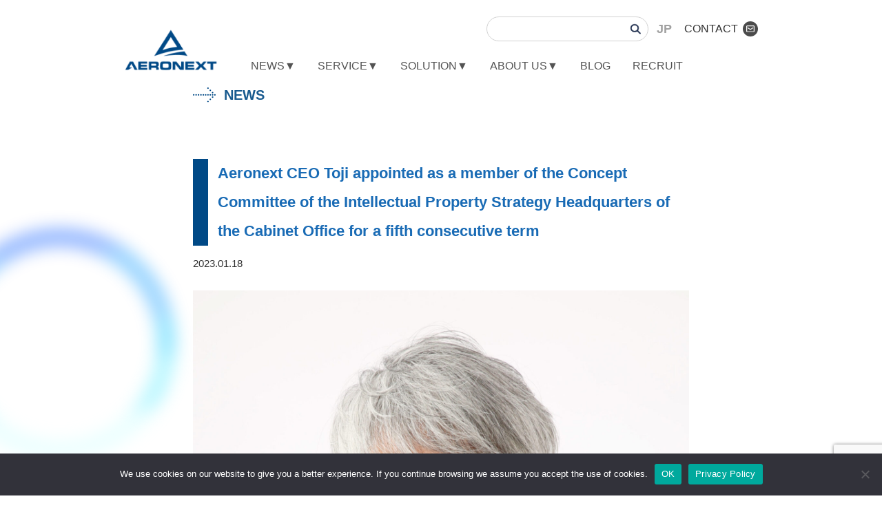

--- FILE ---
content_type: text/html; charset=UTF-8
request_url: https://aeronext.com/news/ceotoji_ipcommittee4/
body_size: 15256
content:

<!DOCTYPE html>
<html lang="en">

<head prefix="og: https://ogp.me/ns#">
	<meta charset="UTF-8">
	<meta http-equiv="X-UA-Compatible" content="IE=edge">
	<meta name="viewport" content="width=device-width, initial-scale=1.0">
	<meta name="format-detection" content="telephone=no">

	<title>Aeronext CEO Toji appointed as a member of the Concept Committee of the Intellectual Property Strategy Headquarters of the Cabinet Office for a fifth consecutive term | AERONEXT</title>
	<style>img:is([sizes="auto" i], [sizes^="auto," i]) { contain-intrinsic-size: 3000px 1500px }</style>
	
		<!-- All in One SEO 4.8.2 - aioseo.com -->
	<meta name="description" content="Aeronext Inc. (Shibuya-ku, Tokyo; CEO: Keisuke Toji; he" />
	<meta name="robots" content="max-image-preview:large" />
	<link rel="canonical" href="https://aeronext.com/news/ceotoji_ipcommittee4/" />
	<meta name="generator" content="All in One SEO (AIOSEO) 4.8.2" />
		<meta property="og:locale" content="ja_JP" />
		<meta property="og:site_name" content="AERONEXT |" />
		<meta property="og:type" content="article" />
		<meta property="og:title" content="Aeronext CEO Toji appointed as a member of the Concept Committee of the Intellectual Property Strategy Headquarters of the Cabinet Office for a fifth consecutive term | AERONEXT" />
		<meta property="og:description" content="Aeronext Inc. (Shibuya-ku, Tokyo; CEO: Keisuke Toji; he" />
		<meta property="og:url" content="https://aeronext.com/news/ceotoji_ipcommittee4/" />
		<meta property="og:image" content="https://aeronext.com/wp-content/uploads/2023/01/re_田路さんネクタイ2022年12月1-scaled-2.jpg" />
		<meta property="og:image:secure_url" content="https://aeronext.com/wp-content/uploads/2023/01/re_田路さんネクタイ2022年12月1-scaled-2.jpg" />
		<meta property="og:image:width" content="1920" />
		<meta property="og:image:height" content="2560" />
		<meta property="article:published_time" content="2023-01-18T01:00:31+00:00" />
		<meta property="article:modified_time" content="2024-06-09T10:38:08+00:00" />
		<meta name="twitter:card" content="summary_large_image" />
		<meta name="twitter:title" content="Aeronext CEO Toji appointed as a member of the Concept Committee of the Intellectual Property Strategy Headquarters of the Cabinet Office for a fifth consecutive term | AERONEXT" />
		<meta name="twitter:description" content="Aeronext Inc. (Shibuya-ku, Tokyo; CEO: Keisuke Toji; he" />
		<meta name="twitter:image" content="https://aeronext.com/wp-content/uploads/2023/01/re_田路さんネクタイ2022年12月1-scaled-2.jpg" />
		<script type="application/ld+json" class="aioseo-schema">
			{"@context":"https:\/\/schema.org","@graph":[{"@type":"BreadcrumbList","@id":"https:\/\/aeronext.com\/news\/ceotoji_ipcommittee4\/#breadcrumblist","itemListElement":[{"@type":"ListItem","@id":"https:\/\/aeronext.com\/#listItem","position":1,"name":"\u5bb6","item":"https:\/\/aeronext.com\/","nextItem":{"@type":"ListItem","@id":"https:\/\/aeronext.com\/news\/ceotoji_ipcommittee4\/#listItem","name":"Aeronext CEO Toji appointed as a member of the Concept Committee of the Intellectual Property Strategy Headquarters of the Cabinet Office for a fifth consecutive term"}},{"@type":"ListItem","@id":"https:\/\/aeronext.com\/news\/ceotoji_ipcommittee4\/#listItem","position":2,"name":"Aeronext CEO Toji appointed as a member of the Concept Committee of the Intellectual Property Strategy Headquarters of the Cabinet Office for a fifth consecutive term","previousItem":{"@type":"ListItem","@id":"https:\/\/aeronext.com\/#listItem","name":"\u5bb6"}}]},{"@type":"Organization","@id":"https:\/\/aeronext.com\/#organization","name":"aeronext","url":"https:\/\/aeronext.com\/"},{"@type":"WebPage","@id":"https:\/\/aeronext.com\/news\/ceotoji_ipcommittee4\/#webpage","url":"https:\/\/aeronext.com\/news\/ceotoji_ipcommittee4\/","name":"Aeronext CEO Toji appointed as a member of the Concept Committee of the Intellectual Property Strategy Headquarters of the Cabinet Office for a fifth consecutive term | AERONEXT","description":"Aeronext Inc. (Shibuya-ku, Tokyo; CEO: Keisuke Toji; he","inLanguage":"ja","isPartOf":{"@id":"https:\/\/aeronext.com\/#website"},"breadcrumb":{"@id":"https:\/\/aeronext.com\/news\/ceotoji_ipcommittee4\/#breadcrumblist"},"image":{"@type":"ImageObject","url":"https:\/\/aeronext.com\/wp-content\/uploads\/2023\/01\/re_\u7530\u8def\u3055\u3093\u30cd\u30af\u30bf\u30a42022\u5e7412\u67081-scaled-2.jpg","@id":"https:\/\/aeronext.com\/news\/ceotoji_ipcommittee4\/#mainImage","width":1920,"height":2560,"caption":"Aeronext CEO Keisuke Toji who appointed as a member of the Concept Committee of the Intellectual Property Strategy Headquarters of the Cabinet Office for a fourth consecutive term"},"primaryImageOfPage":{"@id":"https:\/\/aeronext.com\/news\/ceotoji_ipcommittee4\/#mainImage"},"datePublished":"2023-01-18T10:00:31+09:00","dateModified":"2024-06-09T19:38:08+09:00"},{"@type":"WebSite","@id":"https:\/\/aeronext.com\/#website","url":"https:\/\/aeronext.com\/","name":"aeronext","inLanguage":"ja","publisher":{"@id":"https:\/\/aeronext.com\/#organization"}}]}
		</script>
		<!-- All in One SEO -->

<link rel='dns-prefetch' href='//www.googletagmanager.com' />
<link rel="alternate" type="application/rss+xml" title="AERONEXT &raquo; フィード" href="https://aeronext.com/feed/" />
<link rel="alternate" type="application/rss+xml" title="AERONEXT &raquo; コメントフィード" href="https://aeronext.com/comments/feed/" />
<script type="text/javascript">
/* <![CDATA[ */
window._wpemojiSettings = {"baseUrl":"https:\/\/s.w.org\/images\/core\/emoji\/15.1.0\/72x72\/","ext":".png","svgUrl":"https:\/\/s.w.org\/images\/core\/emoji\/15.1.0\/svg\/","svgExt":".svg","source":{"concatemoji":"https:\/\/aeronext.com\/wp-includes\/js\/wp-emoji-release.min.js?ver=6.8.1"}};
/*! This file is auto-generated */
!function(i,n){var o,s,e;function c(e){try{var t={supportTests:e,timestamp:(new Date).valueOf()};sessionStorage.setItem(o,JSON.stringify(t))}catch(e){}}function p(e,t,n){e.clearRect(0,0,e.canvas.width,e.canvas.height),e.fillText(t,0,0);var t=new Uint32Array(e.getImageData(0,0,e.canvas.width,e.canvas.height).data),r=(e.clearRect(0,0,e.canvas.width,e.canvas.height),e.fillText(n,0,0),new Uint32Array(e.getImageData(0,0,e.canvas.width,e.canvas.height).data));return t.every(function(e,t){return e===r[t]})}function u(e,t,n){switch(t){case"flag":return n(e,"\ud83c\udff3\ufe0f\u200d\u26a7\ufe0f","\ud83c\udff3\ufe0f\u200b\u26a7\ufe0f")?!1:!n(e,"\ud83c\uddfa\ud83c\uddf3","\ud83c\uddfa\u200b\ud83c\uddf3")&&!n(e,"\ud83c\udff4\udb40\udc67\udb40\udc62\udb40\udc65\udb40\udc6e\udb40\udc67\udb40\udc7f","\ud83c\udff4\u200b\udb40\udc67\u200b\udb40\udc62\u200b\udb40\udc65\u200b\udb40\udc6e\u200b\udb40\udc67\u200b\udb40\udc7f");case"emoji":return!n(e,"\ud83d\udc26\u200d\ud83d\udd25","\ud83d\udc26\u200b\ud83d\udd25")}return!1}function f(e,t,n){var r="undefined"!=typeof WorkerGlobalScope&&self instanceof WorkerGlobalScope?new OffscreenCanvas(300,150):i.createElement("canvas"),a=r.getContext("2d",{willReadFrequently:!0}),o=(a.textBaseline="top",a.font="600 32px Arial",{});return e.forEach(function(e){o[e]=t(a,e,n)}),o}function t(e){var t=i.createElement("script");t.src=e,t.defer=!0,i.head.appendChild(t)}"undefined"!=typeof Promise&&(o="wpEmojiSettingsSupports",s=["flag","emoji"],n.supports={everything:!0,everythingExceptFlag:!0},e=new Promise(function(e){i.addEventListener("DOMContentLoaded",e,{once:!0})}),new Promise(function(t){var n=function(){try{var e=JSON.parse(sessionStorage.getItem(o));if("object"==typeof e&&"number"==typeof e.timestamp&&(new Date).valueOf()<e.timestamp+604800&&"object"==typeof e.supportTests)return e.supportTests}catch(e){}return null}();if(!n){if("undefined"!=typeof Worker&&"undefined"!=typeof OffscreenCanvas&&"undefined"!=typeof URL&&URL.createObjectURL&&"undefined"!=typeof Blob)try{var e="postMessage("+f.toString()+"("+[JSON.stringify(s),u.toString(),p.toString()].join(",")+"));",r=new Blob([e],{type:"text/javascript"}),a=new Worker(URL.createObjectURL(r),{name:"wpTestEmojiSupports"});return void(a.onmessage=function(e){c(n=e.data),a.terminate(),t(n)})}catch(e){}c(n=f(s,u,p))}t(n)}).then(function(e){for(var t in e)n.supports[t]=e[t],n.supports.everything=n.supports.everything&&n.supports[t],"flag"!==t&&(n.supports.everythingExceptFlag=n.supports.everythingExceptFlag&&n.supports[t]);n.supports.everythingExceptFlag=n.supports.everythingExceptFlag&&!n.supports.flag,n.DOMReady=!1,n.readyCallback=function(){n.DOMReady=!0}}).then(function(){return e}).then(function(){var e;n.supports.everything||(n.readyCallback(),(e=n.source||{}).concatemoji?t(e.concatemoji):e.wpemoji&&e.twemoji&&(t(e.twemoji),t(e.wpemoji)))}))}((window,document),window._wpemojiSettings);
/* ]]> */
</script>
<style id='wp-emoji-styles-inline-css' type='text/css'>

	img.wp-smiley, img.emoji {
		display: inline !important;
		border: none !important;
		box-shadow: none !important;
		height: 1em !important;
		width: 1em !important;
		margin: 0 0.07em !important;
		vertical-align: -0.1em !important;
		background: none !important;
		padding: 0 !important;
	}
</style>
<link rel='stylesheet' id='wp-block-library-css' href='https://aeronext.com/wp-includes/css/dist/block-library/style.min.css?ver=6.8.1' type='text/css' media='all' />
<style id='classic-theme-styles-inline-css' type='text/css'>
/*! This file is auto-generated */
.wp-block-button__link{color:#fff;background-color:#32373c;border-radius:9999px;box-shadow:none;text-decoration:none;padding:calc(.667em + 2px) calc(1.333em + 2px);font-size:1.125em}.wp-block-file__button{background:#32373c;color:#fff;text-decoration:none}
</style>
<style id='global-styles-inline-css' type='text/css'>
:root{--wp--preset--aspect-ratio--square: 1;--wp--preset--aspect-ratio--4-3: 4/3;--wp--preset--aspect-ratio--3-4: 3/4;--wp--preset--aspect-ratio--3-2: 3/2;--wp--preset--aspect-ratio--2-3: 2/3;--wp--preset--aspect-ratio--16-9: 16/9;--wp--preset--aspect-ratio--9-16: 9/16;--wp--preset--color--black: #000000;--wp--preset--color--cyan-bluish-gray: #abb8c3;--wp--preset--color--white: #ffffff;--wp--preset--color--pale-pink: #f78da7;--wp--preset--color--vivid-red: #cf2e2e;--wp--preset--color--luminous-vivid-orange: #ff6900;--wp--preset--color--luminous-vivid-amber: #fcb900;--wp--preset--color--light-green-cyan: #7bdcb5;--wp--preset--color--vivid-green-cyan: #00d084;--wp--preset--color--pale-cyan-blue: #8ed1fc;--wp--preset--color--vivid-cyan-blue: #0693e3;--wp--preset--color--vivid-purple: #9b51e0;--wp--preset--gradient--vivid-cyan-blue-to-vivid-purple: linear-gradient(135deg,rgba(6,147,227,1) 0%,rgb(155,81,224) 100%);--wp--preset--gradient--light-green-cyan-to-vivid-green-cyan: linear-gradient(135deg,rgb(122,220,180) 0%,rgb(0,208,130) 100%);--wp--preset--gradient--luminous-vivid-amber-to-luminous-vivid-orange: linear-gradient(135deg,rgba(252,185,0,1) 0%,rgba(255,105,0,1) 100%);--wp--preset--gradient--luminous-vivid-orange-to-vivid-red: linear-gradient(135deg,rgba(255,105,0,1) 0%,rgb(207,46,46) 100%);--wp--preset--gradient--very-light-gray-to-cyan-bluish-gray: linear-gradient(135deg,rgb(238,238,238) 0%,rgb(169,184,195) 100%);--wp--preset--gradient--cool-to-warm-spectrum: linear-gradient(135deg,rgb(74,234,220) 0%,rgb(151,120,209) 20%,rgb(207,42,186) 40%,rgb(238,44,130) 60%,rgb(251,105,98) 80%,rgb(254,248,76) 100%);--wp--preset--gradient--blush-light-purple: linear-gradient(135deg,rgb(255,206,236) 0%,rgb(152,150,240) 100%);--wp--preset--gradient--blush-bordeaux: linear-gradient(135deg,rgb(254,205,165) 0%,rgb(254,45,45) 50%,rgb(107,0,62) 100%);--wp--preset--gradient--luminous-dusk: linear-gradient(135deg,rgb(255,203,112) 0%,rgb(199,81,192) 50%,rgb(65,88,208) 100%);--wp--preset--gradient--pale-ocean: linear-gradient(135deg,rgb(255,245,203) 0%,rgb(182,227,212) 50%,rgb(51,167,181) 100%);--wp--preset--gradient--electric-grass: linear-gradient(135deg,rgb(202,248,128) 0%,rgb(113,206,126) 100%);--wp--preset--gradient--midnight: linear-gradient(135deg,rgb(2,3,129) 0%,rgb(40,116,252) 100%);--wp--preset--font-size--small: 13px;--wp--preset--font-size--medium: 20px;--wp--preset--font-size--large: 36px;--wp--preset--font-size--x-large: 42px;--wp--preset--spacing--20: 0.44rem;--wp--preset--spacing--30: 0.67rem;--wp--preset--spacing--40: 1rem;--wp--preset--spacing--50: 1.5rem;--wp--preset--spacing--60: 2.25rem;--wp--preset--spacing--70: 3.38rem;--wp--preset--spacing--80: 5.06rem;--wp--preset--shadow--natural: 6px 6px 9px rgba(0, 0, 0, 0.2);--wp--preset--shadow--deep: 12px 12px 50px rgba(0, 0, 0, 0.4);--wp--preset--shadow--sharp: 6px 6px 0px rgba(0, 0, 0, 0.2);--wp--preset--shadow--outlined: 6px 6px 0px -3px rgba(255, 255, 255, 1), 6px 6px rgba(0, 0, 0, 1);--wp--preset--shadow--crisp: 6px 6px 0px rgba(0, 0, 0, 1);}:where(.is-layout-flex){gap: 0.5em;}:where(.is-layout-grid){gap: 0.5em;}body .is-layout-flex{display: flex;}.is-layout-flex{flex-wrap: wrap;align-items: center;}.is-layout-flex > :is(*, div){margin: 0;}body .is-layout-grid{display: grid;}.is-layout-grid > :is(*, div){margin: 0;}:where(.wp-block-columns.is-layout-flex){gap: 2em;}:where(.wp-block-columns.is-layout-grid){gap: 2em;}:where(.wp-block-post-template.is-layout-flex){gap: 1.25em;}:where(.wp-block-post-template.is-layout-grid){gap: 1.25em;}.has-black-color{color: var(--wp--preset--color--black) !important;}.has-cyan-bluish-gray-color{color: var(--wp--preset--color--cyan-bluish-gray) !important;}.has-white-color{color: var(--wp--preset--color--white) !important;}.has-pale-pink-color{color: var(--wp--preset--color--pale-pink) !important;}.has-vivid-red-color{color: var(--wp--preset--color--vivid-red) !important;}.has-luminous-vivid-orange-color{color: var(--wp--preset--color--luminous-vivid-orange) !important;}.has-luminous-vivid-amber-color{color: var(--wp--preset--color--luminous-vivid-amber) !important;}.has-light-green-cyan-color{color: var(--wp--preset--color--light-green-cyan) !important;}.has-vivid-green-cyan-color{color: var(--wp--preset--color--vivid-green-cyan) !important;}.has-pale-cyan-blue-color{color: var(--wp--preset--color--pale-cyan-blue) !important;}.has-vivid-cyan-blue-color{color: var(--wp--preset--color--vivid-cyan-blue) !important;}.has-vivid-purple-color{color: var(--wp--preset--color--vivid-purple) !important;}.has-black-background-color{background-color: var(--wp--preset--color--black) !important;}.has-cyan-bluish-gray-background-color{background-color: var(--wp--preset--color--cyan-bluish-gray) !important;}.has-white-background-color{background-color: var(--wp--preset--color--white) !important;}.has-pale-pink-background-color{background-color: var(--wp--preset--color--pale-pink) !important;}.has-vivid-red-background-color{background-color: var(--wp--preset--color--vivid-red) !important;}.has-luminous-vivid-orange-background-color{background-color: var(--wp--preset--color--luminous-vivid-orange) !important;}.has-luminous-vivid-amber-background-color{background-color: var(--wp--preset--color--luminous-vivid-amber) !important;}.has-light-green-cyan-background-color{background-color: var(--wp--preset--color--light-green-cyan) !important;}.has-vivid-green-cyan-background-color{background-color: var(--wp--preset--color--vivid-green-cyan) !important;}.has-pale-cyan-blue-background-color{background-color: var(--wp--preset--color--pale-cyan-blue) !important;}.has-vivid-cyan-blue-background-color{background-color: var(--wp--preset--color--vivid-cyan-blue) !important;}.has-vivid-purple-background-color{background-color: var(--wp--preset--color--vivid-purple) !important;}.has-black-border-color{border-color: var(--wp--preset--color--black) !important;}.has-cyan-bluish-gray-border-color{border-color: var(--wp--preset--color--cyan-bluish-gray) !important;}.has-white-border-color{border-color: var(--wp--preset--color--white) !important;}.has-pale-pink-border-color{border-color: var(--wp--preset--color--pale-pink) !important;}.has-vivid-red-border-color{border-color: var(--wp--preset--color--vivid-red) !important;}.has-luminous-vivid-orange-border-color{border-color: var(--wp--preset--color--luminous-vivid-orange) !important;}.has-luminous-vivid-amber-border-color{border-color: var(--wp--preset--color--luminous-vivid-amber) !important;}.has-light-green-cyan-border-color{border-color: var(--wp--preset--color--light-green-cyan) !important;}.has-vivid-green-cyan-border-color{border-color: var(--wp--preset--color--vivid-green-cyan) !important;}.has-pale-cyan-blue-border-color{border-color: var(--wp--preset--color--pale-cyan-blue) !important;}.has-vivid-cyan-blue-border-color{border-color: var(--wp--preset--color--vivid-cyan-blue) !important;}.has-vivid-purple-border-color{border-color: var(--wp--preset--color--vivid-purple) !important;}.has-vivid-cyan-blue-to-vivid-purple-gradient-background{background: var(--wp--preset--gradient--vivid-cyan-blue-to-vivid-purple) !important;}.has-light-green-cyan-to-vivid-green-cyan-gradient-background{background: var(--wp--preset--gradient--light-green-cyan-to-vivid-green-cyan) !important;}.has-luminous-vivid-amber-to-luminous-vivid-orange-gradient-background{background: var(--wp--preset--gradient--luminous-vivid-amber-to-luminous-vivid-orange) !important;}.has-luminous-vivid-orange-to-vivid-red-gradient-background{background: var(--wp--preset--gradient--luminous-vivid-orange-to-vivid-red) !important;}.has-very-light-gray-to-cyan-bluish-gray-gradient-background{background: var(--wp--preset--gradient--very-light-gray-to-cyan-bluish-gray) !important;}.has-cool-to-warm-spectrum-gradient-background{background: var(--wp--preset--gradient--cool-to-warm-spectrum) !important;}.has-blush-light-purple-gradient-background{background: var(--wp--preset--gradient--blush-light-purple) !important;}.has-blush-bordeaux-gradient-background{background: var(--wp--preset--gradient--blush-bordeaux) !important;}.has-luminous-dusk-gradient-background{background: var(--wp--preset--gradient--luminous-dusk) !important;}.has-pale-ocean-gradient-background{background: var(--wp--preset--gradient--pale-ocean) !important;}.has-electric-grass-gradient-background{background: var(--wp--preset--gradient--electric-grass) !important;}.has-midnight-gradient-background{background: var(--wp--preset--gradient--midnight) !important;}.has-small-font-size{font-size: var(--wp--preset--font-size--small) !important;}.has-medium-font-size{font-size: var(--wp--preset--font-size--medium) !important;}.has-large-font-size{font-size: var(--wp--preset--font-size--large) !important;}.has-x-large-font-size{font-size: var(--wp--preset--font-size--x-large) !important;}
:where(.wp-block-post-template.is-layout-flex){gap: 1.25em;}:where(.wp-block-post-template.is-layout-grid){gap: 1.25em;}
:where(.wp-block-columns.is-layout-flex){gap: 2em;}:where(.wp-block-columns.is-layout-grid){gap: 2em;}
:root :where(.wp-block-pullquote){font-size: 1.5em;line-height: 1.6;}
</style>
<link rel='stylesheet' id='contact-form-7-css' href='https://aeronext.com/wp-content/plugins/contact-form-7/includes/css/styles.css?ver=6.0.6' type='text/css' media='all' />
<link rel='stylesheet' id='cookie-notice-front-css' href='https://aeronext.com/wp-content/plugins/cookie-notice/css/front.min.css?ver=2.5.6' type='text/css' media='all' />
<link rel='stylesheet' id='pz-linkcard-css-css' href='//aeronext.com/wp-content/uploads/pz-linkcard/style/style.min.css?ver=2.5.6.4.1' type='text/css' media='all' />
<link rel='stylesheet' id='popup-css-css' href='https://aeronext.com/wp-content/themes/aeronext_re/public/assets/css/magnific-popup.css?ver=1715928986' type='text/css' media='all' />
<link rel='stylesheet' id='slick-css-css' href='https://aeronext.com/wp-content/themes/aeronext_re/public/assets/css/slick.css?ver=1715902706' type='text/css' media='all' />
<link rel='stylesheet' id='slick-theme-css-css' href='https://aeronext.com/wp-content/themes/aeronext_re/public/assets/css/slick-theme.css?ver=1715902706' type='text/css' media='all' />
<link rel='stylesheet' id='my-css-css' href='https://aeronext.com/wp-content/themes/aeronext_re/public/assets/css/style.min.css?ver=1718723274' type='text/css' media='all' />
<script type="text/javascript" id="cookie-notice-front-js-before">
/* <![CDATA[ */
var cnArgs = {"ajaxUrl":"https:\/\/aeronext.com\/wp-admin\/admin-ajax.php","nonce":"f4110fec90","hideEffect":"fade","position":"bottom","onScroll":false,"onScrollOffset":100,"onClick":false,"cookieName":"cookie_notice_accepted","cookieTime":2592000,"cookieTimeRejected":2592000,"globalCookie":false,"redirection":false,"cache":false,"revokeCookies":false,"revokeCookiesOpt":"automatic"};
/* ]]> */
</script>
<script type="text/javascript" src="https://aeronext.com/wp-content/plugins/cookie-notice/js/front.min.js?ver=2.5.6" id="cookie-notice-front-js"></script>
<script type="text/javascript" src="https://aeronext.com/wp-includes/js/jquery/jquery.min.js?ver=3.7.1" id="jquery-core-js"></script>
<script type="text/javascript" src="https://aeronext.com/wp-includes/js/jquery/jquery-migrate.min.js?ver=3.4.1" id="jquery-migrate-js"></script>

<!-- Site Kit によって追加された Google タグ（gtag.js）スニペット -->

<!-- Google アナリティクス スニペット (Site Kit が追加) -->
<script type="text/javascript" src="https://www.googletagmanager.com/gtag/js?id=GT-KFT4GKKL" id="google_gtagjs-js" async></script>
<script type="text/javascript" id="google_gtagjs-js-after">
/* <![CDATA[ */
window.dataLayer = window.dataLayer || [];function gtag(){dataLayer.push(arguments);}
gtag("set","linker",{"domains":["aeronext.com"]});
gtag("js", new Date());
gtag("set", "developer_id.dZTNiMT", true);
gtag("config", "GT-KFT4GKKL");
/* ]]> */
</script>

<!-- Site Kit によって追加された終了 Google タグ（gtag.js）スニペット -->
<link rel="https://api.w.org/" href="https://aeronext.com/wp-json/" /><link rel="alternate" title="JSON" type="application/json" href="https://aeronext.com/wp-json/wp/v2/news/1648" /><link rel="EditURI" type="application/rsd+xml" title="RSD" href="https://aeronext.com/xmlrpc.php?rsd" />
<meta name="generator" content="WordPress 6.8.1" />
<link rel='shortlink' href='https://aeronext.com/?p=1648' />
<link rel="alternate" title="oEmbed (JSON)" type="application/json+oembed" href="https://aeronext.com/wp-json/oembed/1.0/embed?url=https%3A%2F%2Faeronext.com%2Fnews%2Fceotoji_ipcommittee4%2F" />
<link rel="alternate" title="oEmbed (XML)" type="text/xml+oembed" href="https://aeronext.com/wp-json/oembed/1.0/embed?url=https%3A%2F%2Faeronext.com%2Fnews%2Fceotoji_ipcommittee4%2F&#038;format=xml" />
<meta name="generator" content="Site Kit by Google 1.152.1" />
<!-- Google タグ マネージャー スニペット (Site Kit が追加) -->
<script type="text/javascript">
/* <![CDATA[ */

			( function( w, d, s, l, i ) {
				w[l] = w[l] || [];
				w[l].push( {'gtm.start': new Date().getTime(), event: 'gtm.js'} );
				var f = d.getElementsByTagName( s )[0],
					j = d.createElement( s ), dl = l != 'dataLayer' ? '&l=' + l : '';
				j.async = true;
				j.src = 'https://www.googletagmanager.com/gtm.js?id=' + i + dl;
				f.parentNode.insertBefore( j, f );
			} )( window, document, 'script', 'dataLayer', 'GTM-NL354LCQ' );
			
/* ]]> */
</script>

<!-- (ここまで) Google タグ マネージャー スニペット (Site Kit が追加) -->
<link rel="icon" href="https://aeronext.com/wp-content/uploads/2024/05/cropped-favi-32x32.png" sizes="32x32" />
<link rel="icon" href="https://aeronext.com/wp-content/uploads/2024/05/cropped-favi-192x192.png" sizes="192x192" />
<link rel="apple-touch-icon" href="https://aeronext.com/wp-content/uploads/2024/05/cropped-favi-180x180.png" />
<meta name="msapplication-TileImage" content="https://aeronext.com/wp-content/uploads/2024/05/cropped-favi-270x270.png" />
		<style type="text/css" id="wp-custom-css">
			.wp-block-image figcaption{
font-size:14px;/*フォントの大きさ*/
margin-top:0px;/*画像とキャプションの距離*/
text-align:left;/*左揃え*/
}
.wp-block-image .aligncenter>figcaption,.wp-block-image .alignleft>figcaption,.wp-block-image .alignright>figcaption,.wp-block-image.aligncenter>figcaption,.wp-block-image.alignleft>figcaption,.wp-block-image.alignright>figcaption {
    caption-side: bottom;
    display: table-caption;
    text-align: center;
}		</style>
		
</head>

<body>
	<header class="l-header pc-disp" id="stickyheaders">
		<div class="l-inner l-inner__header">
			<div class="p-header__items">
				<div class="p-header__logo">
					<a href="https://aeronext.com/" class="p-header__logo-link">
						<img src="https://aeronext.com/wp-content/themes/aeronext_re/public/assets/img/icon/aeronext-logo.png" alt="">
					</a>
				</div>
				<div class="p-header__right">
					<div class="p-header__right-top">
						<div class="pc-disp"><form id="form" class="c-searchform" action="https://aeronext.com" method="get">
    <input id="s-box" class="c-searchform__input" name="s" type="text" placeholder=""/>
    <button type="submit" id="s-btn-area" class="c-searchform__btn"><div id="s-btn"><img src="https://aeronext.com/wp-content/themes/aeronext_re/public/assets/img/common/search-icon.svg" alt=""></div></button>
</form></div>
						<a href="https://aeronext.co.jp/" class="p-header__language-en">
							JP
						</a>
						<a href="https://aeronext.com/contact/" class="p-header__contact-btn">
							CONTACT
							<img src="https://aeronext.com/wp-content/themes/aeronext_re/public/assets/img/icon/email.svg" alt="">
						</a>
					</div>
					<nav>
						<ul class="p-header__nav-list js-menu">
							<li class="p-header__nav-item">
								<span class="p-header__nav-link">NEWS▼</span>
								<div class="p-header__megamenu --news">
									<ul class="p-header__news-list">
																						<li class="c-card01 p-header__news-item">
													<a href="https://aeronext.com/news/alpico_cb_alliance/" class="c-card01__link">
														<p class="c-tag__01 c-card01__cat">
															Press Release														</p>
														<div class="c-card01__image">
																															<img width="1080" height="720" src="https://aeronext.com/wp-content/uploads/2025/09/資本業務提携32new.png" class="attachment-post-thumbnail size-post-thumbnail wp-post-image" alt="" decoding="async" fetchpriority="high" srcset="https://aeronext.com/wp-content/uploads/2025/09/資本業務提携32new.png 1080w, https://aeronext.com/wp-content/uploads/2025/09/資本業務提携32new-300x200.png 300w, https://aeronext.com/wp-content/uploads/2025/09/資本業務提携32new-1024x683.png 1024w, https://aeronext.com/wp-content/uploads/2025/09/資本業務提携32new-768x512.png 768w" sizes="(max-width: 1080px) 100vw, 1080px" />																													</div>
														<div class="c-card01__textbox">
															<time class="c-card01__postdate">
																2025.09.30															</time>
															<h3 class="c-card01__posttitle">
																Aeronext Enters Capital and Busi...															</h3>
														</div>
													</a>
												</li>
																						<li class="c-card01 p-header__news-item">
													<a href="https://aeronext.com/news/mongolia_fooddelivery/" class="c-card01__link">
														<p class="c-tag__01 c-card01__cat">
															Press Release														</p>
														<div class="c-card01__image">
																															<img width="1536" height="1024" src="https://aeronext.com/wp-content/uploads/2025/08/20250806_フードデリバリーPF4_32横.jpg" class="attachment-post-thumbnail size-post-thumbnail wp-post-image" alt="" decoding="async" srcset="https://aeronext.com/wp-content/uploads/2025/08/20250806_フードデリバリーPF4_32横.jpg 1536w, https://aeronext.com/wp-content/uploads/2025/08/20250806_フードデリバリーPF4_32横-300x200.jpg 300w, https://aeronext.com/wp-content/uploads/2025/08/20250806_フードデリバリーPF4_32横-1024x683.jpg 1024w, https://aeronext.com/wp-content/uploads/2025/08/20250806_フードデリバリーPF4_32横-768x512.jpg 768w" sizes="(max-width: 1536px) 100vw, 1536px" />																													</div>
														<div class="c-card01__textbox">
															<time class="c-card01__postdate">
																2025.08.15															</time>
															<h3 class="c-card01__posttitle">
																Successful First Food Delivery b...															</h3>
														</div>
													</a>
												</li>
																						<li class="c-card01 p-header__news-item">
													<a href="https://aeronext.com/news/softbankpartnership/" class="c-card01__link">
														<p class="c-tag__01 c-card01__cat">
															Press Release														</p>
														<div class="c-card01__image">
																															<img width="1920" height="1000" src="https://aeronext.com/wp-content/uploads/2025/08/250725_ドローン物流_En@4x.jpg" class="attachment-post-thumbnail size-post-thumbnail wp-post-image" alt="" decoding="async" srcset="https://aeronext.com/wp-content/uploads/2025/08/250725_ドローン物流_En@4x.jpg 1920w, https://aeronext.com/wp-content/uploads/2025/08/250725_ドローン物流_En@4x-300x156.jpg 300w, https://aeronext.com/wp-content/uploads/2025/08/250725_ドローン物流_En@4x-1024x533.jpg 1024w, https://aeronext.com/wp-content/uploads/2025/08/250725_ドローン物流_En@4x-768x400.jpg 768w, https://aeronext.com/wp-content/uploads/2025/08/250725_ドローン物流_En@4x-1536x800.jpg 1536w" sizes="(max-width: 1920px) 100vw, 1920px" />																													</div>
														<div class="c-card01__textbox">
															<time class="c-card01__postdate">
																2025.08.01															</time>
															<h3 class="c-card01__posttitle">
																Aeronext Forms Business Partners...															</h3>
														</div>
													</a>
												</li>
																			</ul>
									<a href="https://aeronext.com/news/" class="c-btn p-header__news-btn">
										NEWS LIST
									</a>
								</div>
							</li>
							<li class="p-header__nav-item">
								<span class="p-header__nav-link">SERVICE▼</span>
								<div class="p-header__megamenu --business">
									<ul class="p-header__business-list">
										<li class="p-header__business-item">
											<div class="p-header__business-title">
												Aeronext　Business Contents
											</div>
											<div class="p-header__business-bottom">
												<div class="p-header__business-flex">
													<a href="https://aeronext.com/business/license/" class="p-header__business-field-title">
														Technology Licensing
													</a>
													<ul class="p-header__business-field-list">
														<li class="p-header__business-field-item">
															<a href="https://aeronext.com/business/license/" class="p-header__business-field-link">
																IP System and Achievements
															</a>
														</li>
														<li class="p-header__business-field-item">
															<a href="https://aeronext.com/business/license/4d_gravity/" class="p-header__business-field-link">
																4D GRAVITY®
															</a>
														</li>
														<li class="p-header__business-field-item --sub">
															<a href="https://aeronext.com/business/license/4d_gravity/airtruck/" class="p-header__business-field-link">
																AirTruck, A Dedicated logistics Drone
															</a>
														</li>
														<li class="p-header__business-field-item --sub">
															<a href="https://aeronext.com/next_series/" class="p-header__business-field-link">
																“Next Series” Featuring 4D GRAVITY®︎
															</a>
														</li>
													</ul>
												</div>
												<div class="p-header__business-flex">
													<a href="https://aeronext.com/dev/" class="p-header__business-field-title">
														R&D/Joint Development
													</a>
													<ul class="p-header__business-field-list">
														<li class="p-header__business-field-item">
															<a href="https://aeronext.com/dev/" class="p-header__business-field-link">
																Technical System and Strengths
															</a>
														</li>
														<li class="p-header__business-field-item">
															<a href="https://aeronext.com/achievements_cat/develop/" class="p-header__business-field-link">
																Achievements and Case Studies
															</a>
														</li>
													</ul>
												</div>
											</div>
										</li>
										<li class="p-header__business-item">
											<div class="p-header__business-title">
												NEXT DELIVERY　Business Contents
											</div>
											<div class="p-header__business-bottom">
												<div class="p-header__business-flex">
													<a href="https://aeronext.com/business/skyhub/" class="p-header__business-field-title">
														SkyHub®
													</a>
													<ul class="p-header__business-field-list">
														<li class="p-header__business-field-item">
															<a href="https://aeronext.com/business/skyhub/detail/" class="p-header__business-field-link">
																About SkyHub®
															</a>
														</li>
														<li class="p-header__business-field-item">
															<a href="https://aeronext.com/business/skyhub/provider_license/" class="p-header__business-field-link">
																SkyHub®Provider License
															</a>
														</li>
														<li class="p-header__business-field-item">
															<a href="https://aeronext.com/business/skyhub/tms/" class="p-header__business-field-link">
																SkyHub® TMS
															</a>
														</li>
														<li class="p-header__business-field-item">
															<a href="https://aeronext.com/business/skyhub/emergency_pkg/" class="p-header__business-field-link">
																SkyHub® Emergency Package
															</a>
														</li>
														<li class="p-header__business-field-item">
															<a href="https://aeronext.com/skyhub_all/" class="p-header__business-field-link">
																Case Studies
															</a>
														</li>
													</ul>
												</div>
												<div class="p-header__business-flex">
													<a href="https://aeronext.com/business/drone_ops/" class="p-header__business-field-title">
														Drone Operations
													</a>
													<ul class="p-header__business-field-list">
														<li class="p-header__business-field-item">
															<a href="https://aeronext.com/business/drone_ops/team/" class="p-header__business-field-link">
																Operation Team Structure and Achievements
															</a>
														</li>
														<li class="p-header__business-field-item">
															<a href="https://aeronext.com/business/drone_ops/details/" class="p-header__business-field-link">
																Current and Future Operational Structure
															</a>
														</li>
														<li class="p-header__business-field-item">
															<a href="https://aeronext.com/achievements_cat/drone_ops/" class="p-header__business-field-link">
																Achievements and Case Studies
															</a>
														</li>
													</ul>
												</div>
											</div>
										</li>
									</ul>
								</div>
							</li>
							<li class="p-header__nav-item">
								<span class="p-header__nav-link">SOLUTION▼</span>
								<div class="p-header__megamenu --solution">
									<ul class="p-header__solution-list">
										<li class="p-header__solution-item">
											<a href="https://aeronext.com/solution/logistics/" class="p-header__solution-link">
												<span>For Logistics Providers</span>
											</a>
										</li>
										<li class="p-header__solution-item">
											<a href="https://aeronext.com/solution/municipalities/" class="p-header__solution-link">
												<span>For Municipalities & Governmental Entities</span>
											</a>
										</li>
										<li class="p-header__solution-item">
											<a href="https://aeronext.com/solution/drone_rel/" class="p-header__solution-link">
												<span>For Drone Related Businesses</span>
											</a>
										</li>
									</ul>
								</div>
							</li>
							<li class="p-header__nav-item">
								<span class="p-header__nav-link">ABOUT US▼</span>
								<div class="p-header__megamenu --about">
									<div class="p-header__about-flex">
										<ul class="p-header__about-list">
											<li class="p-header__about-item">
												<a href="https://aeronext.com/about/" class="p-header__about-link">
													About Us
												</a>
											</li>
											<li class="p-header__about-item">
												<a href="https://aeronext.com/about/message/" class="p-header__about-link">
													CEO’s Message
												</a>
											</li>
											<li class="p-header__about-item">
												<a href="https://aeronext.com/about/company/" class="p-header__about-link">
													Company Overview/History
												</a>
											</li>
											<li class="p-header__about-item">
												<a href="https://aeronext.com/about/future/" class="p-header__about-link">
													The Future of Drone Delivery
												</a>
											</li>
										</ul>
										<ul class="p-header__banner-list">
											<li class="p-header__banner-item">
												<a href="https://aeronext.com/about/message/" class="p-header__banner-link">
													<img src="https://aeronext.com/wp-content/themes/aeronext_re/public/assets/img/about/header-about-banner01.png" alt="">
												</a>
											</li>
											<li class="p-header__banner-item">
												<a href="https://aeronext.com/about/future/" class="p-header__banner-link">
													<img src="https://aeronext.com/wp-content/themes/aeronext_re/public/assets/img/about/header-about-banner02.png" alt="">
												</a>
											</li>
										</ul>
									</div>
								</div>
							</li>
							<li class="p-header__nav-item">
								<a href="https://aeronext.com/blog/" class="p-header__nav-link">BLOG</a>
							</li>
							<li class="p-header__nav-item">
								<a href="https://www.aeronext-recruit.com/" target=”_blank” class="p-header__nav-link">RECRUIT</a>
							</li>
						</ul>
					</nav>
				</div>
			</div>
		</div>
	</header>
	<!-- /.l-header -->

	<div class="l-header tab-sp-disp">
		<div class="l-inner l-inner__header">
			<div class="p-header__items">
				<div class="p-header__logo">
					<a href="https://aeronext.com/" class="p-header__logo-link">
						<img src="https://aeronext.com/wp-content/themes/aeronext_re/public/assets/img/icon/aeronext-logo.png" alt="">
					</a>
				</div>
				<button type="button" class="p-header__hamburger-btn js-btn" aria-label="ハンバーガーボタン">
					<span class="p-header__hamburger-btn-line js-line"></span>
				</button>
			</div>
			<div class="p-headersp">
				<div class="p-headersp__onecolumn --language">
					<a href="https://aeronext.co.jp/" class="p-headersp__onecolumn-link">JP</a>
				</div>
				<div class="p-headersp__onecolumn --top">
					<a href="https://aeronext.com/" class="p-headersp__onecolumn-link">
						TOP
					</a>
				</div>
				<div class="p-headersp__onecolumn --news">
					<a href="https://aeronext.com//news/" class="p-headersp__onecolumn-link">
						NEWS
					</a>
				</div>
					<dl class="p-headersp__twocolumn-dl --aeronext">
						<dt class="p-headersp__twocolumn-dt">
							Aeronext<br>Business<br>Contents
						</dt>
						<div class="p-headersp-twocolumn">
						<dd class="p-headersp__twocolumn-dd">
							<a href="https://aeronext.com/business/license/" class="p-headersp__twocolumn-link">
								Technology Licensing
							</a>
						</dd>
						<dd class="p-headersp__twocolumn-dd">
							<a href="https://aeronext.com/business/dev/" class="p-headersp__twocolumn-link">
								Joint Development
							</a>
						</dd>
						</div>
					</dl>
					<dl class="p-headersp__twocolumn-dl --nextdelivery">
						<dt class="p-headersp__twocolumn-dt">
							NEXT DELIVERY<br>Business<br>Contents
						</dt>
						<div class="p-headersp-twocolumn">
						<dd class="p-headersp__twocolumn-dd">
							<a href="https://aeronext.com/business/skyhub/" class="p-headersp__twocolumn-link">
							SkyHub®
							</a>
						</dd>
						<dd class="p-headersp__twocolumn-dd">
							<a href="https://aeronext.com/business/drone_ops/" class="p-headersp__twocolumn-link">
							Drone Operations
							</a>
						</dd>
						</div>
					</dl>
					<dl class="p-headersp__twocolumn-dl --solution">
						<dt class="p-headersp__twocolumn-dt">
							SOLUTION
						</dt>
						<div class="p-headersp-twocolumn">
						<dd class="p-headersp__twocolumn-dd">
							<a href="https://aeronext.com/solution/logistics/" class="p-headersp__twocolumn-link">
							For Logistics Providers
							</a>
						</dd>
						<dd class="p-headersp__twocolumn-dd">
							<a href="https://aeronext.com/solution/municipalities/" class="p-headersp__twocolumn-link">
							For Municipalities &amp; Governmental Entities
							</a>
						</dd>
						<dd class="p-headersp__twocolumn-dd">
							<a href="https://aeronext.com/solution/drone_rel/" class="p-headersp__twocolumn-link">
							For Drone Related Businesses
							</a>
						</dd>
						</div>
					</dl>
					<dl class="p-headersp__twocolumn-dl --about">
						<dt class="p-headersp__twocolumn-dt">
							ABOUT US
						</dt>
						<div class="p-headersp-twocolumn">
						<dd class="p-headersp__twocolumn-dd">
							<a href="https://aeronext.com/about/" class="p-headersp__twocolumn-link">
							ABOUT US
							</a>
						</dd>
						<dd class="p-headersp__twocolumn-dd">
							<a href="https://aeronext.com/about/message/" class="p-headersp__twocolumn-link">
							CEO’s Message
							</a>
						</dd>
						<dd class="p-headersp__twocolumn-dd">
							<a href="https://aeronext.com/about/company/" class="p-headersp__twocolumn-link">
							Company Overview/History
							</a>
						</dd>
						<dd class="p-headersp__twocolumn-dd">
							<a href="https://aeronext.com/about/future/" class="p-headersp__twocolumn-link">
							The Future of Drone Delivery
							</a>
						</dd>
						</div>
					</dl>
				<div class="p-headersp__onecolumn --news">
					<a href="https://aeronext.com/blog/" class="p-headersp__onecolumn-link">
						BLOG
					</a>
				</div>
				<div class="p-headersp__onecolumn --top">
					<a href="https://www.aeronext-recruit.com/" target=”_blank” class="p-headersp__onecolumn-link">
						RECRUIT
					</a>
				</div>
				<div class="p-headersp__onecolumn --contact">
					<a href="https://aeronext.com/contact/" class="p-headersp__onecolumn-link">
						CONTACT
					</a>
				</div>
				<div class="p-headersp__onecolumn --search">
					<form id="form" class="c-searchform" action="https://aeronext.com" method="get">
    <input id="s-box" class="c-searchform__input" name="s" type="text" placeholder=""/>
    <button type="submit" id="s-btn-area" class="c-searchform__btn"><div id="s-btn"><img src="https://aeronext.com/wp-content/themes/aeronext_re/public/assets/img/common/search-icon.svg" alt=""></div></button>
</form>				</div>
			</div>
		</div>
		<div class="p-header__bg js-bg"></div>
	</div>
<main>
    <section class="l-archive l-deco">
        <div class="p-deco__ring530 fadeUpTrigger">
            <img src="https://aeronext.com/wp-content/themes/aeronext_re/public/assets/img/deco/deco-ring_530.svg" alt="">
        </div>
        <div class="p-deco__ring333 fadeUpTrigger">
            <img src="https://aeronext.com/wp-content/themes/aeronext_re/public/assets/img/deco/deco-ring_333.svg" alt="">
        </div>
        <div class="l-inner l-inner__800">
            <p class="c-secttl__02">
                <img src="https://aeronext.com/wp-content/themes/aeronext_re/public/assets/img/icon/blue-arrow-dot.svg" alt="">
                NEWS
            </p>
            <h1 class="p-single__head-title c-secttl__08">
                Aeronext CEO Toji appointed as a member of the Concept Committee of the Intellectual Property Strategy Headquarters of the Cabinet Office for a fifth consecutive term            </h1>
				<time class="p-single__head-time" datetime="2023-01-18T10:00:31+09:00">2023.01.18</time>
            <div class="p-single__head-image">
                                    <img width="1920" height="2560" src="https://aeronext.com/wp-content/uploads/2023/01/re_田路さんネクタイ2022年12月1-scaled-2.jpg" class="attachment-post-thumbnail size-post-thumbnail wp-post-image" alt="" decoding="async" srcset="https://aeronext.com/wp-content/uploads/2023/01/re_田路さんネクタイ2022年12月1-scaled-2.jpg 1920w, https://aeronext.com/wp-content/uploads/2023/01/re_田路さんネクタイ2022年12月1-scaled-2-225x300.jpg 225w, https://aeronext.com/wp-content/uploads/2023/01/re_田路さんネクタイ2022年12月1-scaled-2-768x1024.jpg 768w, https://aeronext.com/wp-content/uploads/2023/01/re_田路さんネクタイ2022年12月1-scaled-2-1152x1536.jpg 1152w, https://aeronext.com/wp-content/uploads/2023/01/re_田路さんネクタイ2022年12月1-scaled-2-1536x2048.jpg 1536w" sizes="(max-width: 1920px) 100vw, 1920px" />                            </div>

        </div>
        <div class="p-common__textarea">
            <div class="l-inner l-inner__800">
                <p>Aeronext Inc. (Shibuya-ku, Tokyo; CEO: Keisuke Toji; hereinafter &#8220;Aeronext&#8221;) is pleased to announce that on December 29, 2022, Aeronext CEO Keisuke Toji has been appointed as a member of the Concept Committee for the formulation of the Intellectual Property Promotion Plan 2023 by the Minister of State for Special Missions (Intellectual Property Strategy) Sanae Takaichi.<br />
This will be Mr. Toji’s fourth term as a member of the Concept Committee, following the terms last year and the year before last. The current term will end on June 30, 2023.</p>
<figure id="attachment_1649" aria-describedby="caption-attachment-1649" style="width: 768px" class="wp-caption aligncenter"><img decoding="async" class="size-large wp-image-1649" src="https://aeronext.com/wp-content/uploads/2023/01/re_田路さんネクタイ2022年12月1.jpg" alt="" width="768" height="1024" /><figcaption id="caption-attachment-1649" class="wp-caption-text">Aeronext CEO Keisuke Toji who appointed as a member of the Concept Committee of the Intellectual Property Strategy Headquarters of the Cabinet Office for a fourth consecutive term</figcaption></figure>
<p>&nbsp;</p>
<p>The &#8220;Conceptual Committee&#8221; was convened for the purpose of formulating the medium- to long-term direction and specific measures for the Intellectual Property Strategic Vision (directed by the Intellectual Property Strategy Headquarters on June 12, 2018). As decided at the Intellectual Property Strategy Headquarters meeting on September 3, 2019, members of the committee are nominated by the Minister of State for Special Missions (Intellectual Property Strategy), who is the Vice Chairman of the Intellectual Property Strategy Headquarters, from among those who have excellent insight on the creation, protection and exploitation of intellectual property.</p>
<p>Aeronext has built a strong patent portfolio to incorporate 4D GRAVITY®︎, a proprietary structural design technology that improves the stability, efficiency, and mobility of industrial drones by optimizing the aircraft&#8217;s center of gravity, as a standard feature of industrial drones, and is promoting a partnership-based platform business globally based on the 4D GRAVITY®︎ license. Our technology and business model have won praise from various fields.</p>
<p>Aeronext attaches great importance to IP strategy in its domestic and international business development, and places IP strategy and management at the center of its business. We strategically build our patent portfolio not to protect our technology but to spread it around the world as quickly as possible. Since its establishment in April 2017, the company has already applied for approx. 450 domestic and international patents. Especially since 2020, we have been focusing on the logistics area, and among Japanese companies, we boast the No. 1 score* for drone patents in the logistics area.<br />
(*Source: LexisNexis PatentSight; Analysis based on 1,600 patent families active at 2022/9/22.)</p>
<p>Mr. Toji, the CEO of our company, has over 18 years of experience practicing management specializing in intellectual property strategy as the CEO of Interactive Program Guide (IPG), where he led the spread and marketing of the electronic program guide &#8220;G-GUIDE&#8221;. In addition, he co-founded DRONE iPLAB (DiPL), a company that supports the development of the drone industry through intellectual property (IP), which later formed a capital alliance with Aeronext, and he has extensive experience and know-how in management specializing in intellectual strategy.<br />
In continuing to serve as a member of the Conceptual Committee, Mr. Toji will contribute to the formulation of the Intellectual Property Promotion Plan 2023 promoted by the government, based on his extensive experience and knowledge.</p>
<p><strong>【About Aeronext Inc.】</strong><br />
Aeronext, an IP driven R &amp; D technology startup for next-generation drones, is a company that designs the sky through technology to create a world where the sky becomes a social infrastructure, is economized, and solves social issues through drones. Our core technology is 4D GRAVITY®︎, a unique structural design technology that improves basic drone performance such as stability, efficiency, and mobility of industrial drones by optimizing the center of gravity of the aircraft. In order implement this 4D GRAVITY®︎ as standard equipment on industrial drones, we have constructed a strong patent portfolio and are promoting a partnership-based platform business for the 4D GRAVITY®︎ license globally.<br />
Aeronext has also founded a subsidiary to implement the SkyHub® smart logistics and pursue drone delivery.<br />
*For more information: <a href="https://aeronext.coｍ/company/">https://aeronext.coｍ/company/</a></p>
<p><strong>【Profile of Aereonext CEO Keisuke Toji】</strong><br />
In 1991, Mr. Toji joined Dentsu Inc. and focused on electronic program guides (EPGs) in the wake of the digitalization of television broadcasting and in 1999 founded Interactive Program Guide, Inc. (IPG), a joint venture between Dentsu and Gemstar Inc. of the United States. As CEO, he helped popularize and market G-GUIDE, which became the standard for EPGs. In July 2017, Mr. Toji co-founded DRONE iPLAB Inc. (DiPL) and became its Executive Vice President, and joined Aeronext Inc. as its CEO in November 2017, leveraging the capital and business alliance with DiPL. In January 2021, he was appointed CEO at the same time as the establishment of NEXT DELIVERY Co., Ltd., a subsidiary mainly engaged in the drone delivery business. In May 2022, he became a director of the National New Smart Logistics Promotion Council.　Born in Himeji City, Hyogo Prefecture, Mr. Toji graduated from Osaka University with a degree in Architectural Engineering.</p>
<p>*AERONEXT and the AERONEXT logo, as well as &#8220;4D GRAVITY®” is a trademark of AERONEXT Inc.<br />
*Other company names and product/service names mentioned in this press release are registered trademarks or trademarks of their respective owners.</p>
            </div>
            <div class="p-common__btn"><a href="https://aeronext.com/news" class="c-btn-normal">Return to NEWS</a></div>
        </div>

        <div class="p-common__related">
            <div class="l-inner">
                <h2 class="p-common__related-title">Related article</h2>
                <ul class="p-common__related-list">
                                            <li class="c-card01 p-common__related-item">
                            <a href="https://aeronext.com/news/alpico_cb_alliance/" class="c-card01__link">
                                <div class="c-card01__image">
                                                                            <img width="1080" height="720" src="https://aeronext.com/wp-content/uploads/2025/09/資本業務提携32new.png" class="attachment-post-thumbnail size-post-thumbnail wp-post-image" alt="" decoding="async" srcset="https://aeronext.com/wp-content/uploads/2025/09/資本業務提携32new.png 1080w, https://aeronext.com/wp-content/uploads/2025/09/資本業務提携32new-300x200.png 300w, https://aeronext.com/wp-content/uploads/2025/09/資本業務提携32new-1024x683.png 1024w, https://aeronext.com/wp-content/uploads/2025/09/資本業務提携32new-768x512.png 768w" sizes="(max-width: 1080px) 100vw, 1080px" />                                                                    </div>
                                <div class="c-card01__textbox">
                                    <h3 class="c-card01__posttitle">
                                        Aeronext Enters Capital and Business Alliance wi...                                    </h3>
                                    <p class="c-card01__more">
                                        Learn more
                                    </p>
                                </div>
                            </a>
                        </li>
                                            <li class="c-card01 p-common__related-item">
                            <a href="https://aeronext.com/news/mongolia_fooddelivery/" class="c-card01__link">
                                <div class="c-card01__image">
                                                                            <img width="1536" height="1024" src="https://aeronext.com/wp-content/uploads/2025/08/20250806_フードデリバリーPF4_32横.jpg" class="attachment-post-thumbnail size-post-thumbnail wp-post-image" alt="" decoding="async" srcset="https://aeronext.com/wp-content/uploads/2025/08/20250806_フードデリバリーPF4_32横.jpg 1536w, https://aeronext.com/wp-content/uploads/2025/08/20250806_フードデリバリーPF4_32横-300x200.jpg 300w, https://aeronext.com/wp-content/uploads/2025/08/20250806_フードデリバリーPF4_32横-1024x683.jpg 1024w, https://aeronext.com/wp-content/uploads/2025/08/20250806_フードデリバリーPF4_32横-768x512.jpg 768w" sizes="(max-width: 1536px) 100vw, 1536px" />                                                                    </div>
                                <div class="c-card01__textbox">
                                    <h3 class="c-card01__posttitle">
                                        Successful First Food Delivery by Drone in Mongo...                                    </h3>
                                    <p class="c-card01__more">
                                        Learn more
                                    </p>
                                </div>
                            </a>
                        </li>
                                            <li class="c-card01 p-common__related-item">
                            <a href="https://aeronext.com/news/softbankpartnership/" class="c-card01__link">
                                <div class="c-card01__image">
                                                                            <img width="1920" height="1000" src="https://aeronext.com/wp-content/uploads/2025/08/250725_ドローン物流_En@4x.jpg" class="attachment-post-thumbnail size-post-thumbnail wp-post-image" alt="" decoding="async" srcset="https://aeronext.com/wp-content/uploads/2025/08/250725_ドローン物流_En@4x.jpg 1920w, https://aeronext.com/wp-content/uploads/2025/08/250725_ドローン物流_En@4x-300x156.jpg 300w, https://aeronext.com/wp-content/uploads/2025/08/250725_ドローン物流_En@4x-1024x533.jpg 1024w, https://aeronext.com/wp-content/uploads/2025/08/250725_ドローン物流_En@4x-768x400.jpg 768w, https://aeronext.com/wp-content/uploads/2025/08/250725_ドローン物流_En@4x-1536x800.jpg 1536w" sizes="(max-width: 1920px) 100vw, 1920px" />                                                                    </div>
                                <div class="c-card01__textbox">
                                    <h3 class="c-card01__posttitle">
                                        Aeronext Forms Business Partnership with SoftBan...                                    </h3>
                                    <p class="c-card01__more">
                                        Learn more
                                    </p>
                                </div>
                            </a>
                        </li>
                                            <li class="c-card01 p-common__related-item">
                            <a href="https://aeronext.com/news/mongolpostflight/" class="c-card01__link">
                                <div class="c-card01__image">
                                                                            <img width="2048" height="1365" src="https://aeronext.com/wp-content/uploads/2025/06/モンゴルポスト_PF4飛行.jpg" class="attachment-post-thumbnail size-post-thumbnail wp-post-image" alt="" decoding="async" srcset="https://aeronext.com/wp-content/uploads/2025/06/モンゴルポスト_PF4飛行.jpg 2048w, https://aeronext.com/wp-content/uploads/2025/06/モンゴルポスト_PF4飛行-300x200.jpg 300w, https://aeronext.com/wp-content/uploads/2025/06/モンゴルポスト_PF4飛行-1024x683.jpg 1024w, https://aeronext.com/wp-content/uploads/2025/06/モンゴルポスト_PF4飛行-768x512.jpg 768w, https://aeronext.com/wp-content/uploads/2025/06/モンゴルポスト_PF4飛行-1536x1024.jpg 1536w" sizes="(max-width: 2048px) 100vw, 2048px" />                                                                    </div>
                                <div class="c-card01__textbox">
                                    <h3 class="c-card01__posttitle">
                                        Successful Trial Operation of Drone-Based Postal...                                    </h3>
                                    <p class="c-card01__more">
                                        Learn more
                                    </p>
                                </div>
                            </a>
                        </li>
                                            <li class="c-card01 p-common__related-item">
                            <a href="https://aeronext.com/news/kawanehoncho_medicalstart/" class="c-card01__link">
                                <div class="c-card01__image">
                                                                            <img width="1920" height="1280" src="https://aeronext.com/wp-content/uploads/2025/04/20250422kawaneall-scaled.jpg" class="attachment-post-thumbnail size-post-thumbnail wp-post-image" alt="" decoding="async" srcset="https://aeronext.com/wp-content/uploads/2025/04/20250422kawaneall-scaled.jpg 1920w, https://aeronext.com/wp-content/uploads/2025/04/20250422kawaneall-300x200.jpg 300w, https://aeronext.com/wp-content/uploads/2025/04/20250422kawaneall-1024x683.jpg 1024w, https://aeronext.com/wp-content/uploads/2025/04/20250422kawaneall-768x512.jpg 768w, https://aeronext.com/wp-content/uploads/2025/04/20250422kawaneall-1536x1024.jpg 1536w, https://aeronext.com/wp-content/uploads/2025/04/20250422kawaneall-2048x1365.jpg 2048w" sizes="(max-width: 1920px) 100vw, 1920px" />                                                                    </div>
                                <div class="c-card01__textbox">
                                    <h3 class="c-card01__posttitle">
                                        Realization of Regular Drone-Based Deliveries of...                                    </h3>
                                    <p class="c-card01__more">
                                        Learn more
                                    </p>
                                </div>
                            </a>
                        </li>
                                            <li class="c-card01 p-common__related-item">
                            <a href="https://aeronext.com/news/jstartup_selected/" class="c-card01__link">
                                <div class="c-card01__image">
                                                                            <img width="1280" height="720" src="https://aeronext.com/wp-content/uploads/2025/03/JstartUP_selected_EN.png" class="attachment-post-thumbnail size-post-thumbnail wp-post-image" alt="" decoding="async" srcset="https://aeronext.com/wp-content/uploads/2025/03/JstartUP_selected_EN.png 1280w, https://aeronext.com/wp-content/uploads/2025/03/JstartUP_selected_EN-300x169.png 300w, https://aeronext.com/wp-content/uploads/2025/03/JstartUP_selected_EN-1024x576.png 1024w, https://aeronext.com/wp-content/uploads/2025/03/JstartUP_selected_EN-768x432.png 768w" sizes="(max-width: 1280px) 100vw, 1280px" />                                                                    </div>
                                <div class="c-card01__textbox">
                                    <h3 class="c-card01__posttitle">
                                        Aeronext selected as one of the 5th round of com...                                    </h3>
                                    <p class="c-card01__more">
                                        Learn more
                                    </p>
                                </div>
                            </a>
                        </li>
                                    </ul>
            </div>
        </div>
    </section>
    <div class="l-template__fixedbottom">
        <div class="l-inner">
            <ul class="p-template__fixedbottom-list">
                <li class="p-template__fixedbottom-item">
                <a href="https://aeronext.com/solution/logistics/" class="c-btn c-btn__01 --logistics p-template__fixedbottom-btn">
                    <span>For Logistics<br>Providers</span><br>
                    CONTACT
                </a>
                </li>
                <li class="p-template__fixedbottom-item">
                <a href="https://aeronext.com/solution/municipalities/" class="c-btn c-btn__01 --municipalities p-template__fixedbottom-btn">
                <span>For Municipalities & <br>Governmental Entities</span><br>
                CONTACT
                 </a>
                </li>
                <li class="p-template__fixedbottom-item">
                <a href="https://aeronext.com/solution/drone_rel/" class="c-btn c-btn__01 --drone_rel p-template__fixedbottom-btn">
                    <span>For Drone Related Businesses</span><br>
                    CONTACT
                </a>
                </li>
            </ul>
        </div>
    </div></main>
<footer class="l-footer">
    <div class="p-footer">
        <div class="l-inner l-inner__900">

            <a href="https://aeronext.com/" class="p-footer__logo-link">
                <img src="https://aeronext.com/wp-content/themes/aeronext_re/public/assets/img/icon/aeronext-logo-white.png
            ">
            </a>
            <ul class="p-footer__flex">
                <li class="p-footer__sec">
                    <p class="p-footer__sec-title">
                        Aeronext　Business Contents
                    </p>
                    <div class="p-footer__branch-wrap">
                        <dl class="p-footer__branch-dl">
                            <dt class="p-footer__branch-dt">
                                <a href="https://aeronext.com/business/license/" class="p-footer__branch-dt-link">
                                    Technology Licensing
                                </a>
                            </dt>
                            <div class="p-footer__branch-ddWrap">
                                <dd class="p-footer__branch-dd">
                                    <a href="https://aeronext.com/business/license/" class="p-footer__branch-dd-link">
                                        IP System and Achievements
                                    </a>
                                </dd>
                                <dd class="p-footer__branch-dd">
                                    <a href="https://aeronext.com/business/license/4d_gravity/" class="p-footer__branch-dd-link">
                                        4D GRAVITY®
                                    </a>
                                </dd>
                                <dd class="p-footer__branch-dd --sub">
                                    <a href="https://aeronext.com/business/license/4d_gravity/airtruck/" class="p-footer__branch-dd-link">
                                        AirTruck,A Dedicated logistics Drone
                                    </a>
                                </dd>
                                <dd class="p-footer__branch-dd --sub">
                                    <a href="https://aeronext.com/next_series/" class="p-footer__branch-dd-link">
                                        “Next Series” Featuring 4D GRAVITY®︎
                                    </a>
                                </dd>
                            </div>
                        </dl>
                    </div>
                    <div class="p-footer__branch-wrap">
                        <dl class="p-footer__branch-dl">
                            <dt class="p-footer__branch-dt">
                                <a href="https://aeronext.com/dev/" class="p-footer__branch-dt-link">
                                    R&D/Joint Development
                                </a>
                            </dt>
                            <div class="p-footer__branch-ddWrap">
                                <dd class="p-footer__branch-dd">
                                    <a href="https://aeronext.com/dev/" class="p-footer__branch-dd-link">
                                        Technical System and Strengths
                                    </a>
                                </dd>
                                <dd class="p-footer__branch-dd">
                                    <a href="https://aeronext.com/achievements_cat/develop/" class="p-footer__branch-dd-link">
                                       Achievements and Case Studies
                                    </a>
                                </dd>
                            </div>
                        </dl>
                    </div>
                </li>
                <li class="p-footer__sec">
                    <p class="p-footer__sec-title">
                        NEXT DELIVERY　Business Contents
                    </p>
                    <div class="p-footer__branch-wrap">
                        <dl class="p-footer__branch-dl">
                            <dt class="p-footer__branch-dt">
                                <a href="https://aeronext.com/business/skyhub/" class="p-footer__branch-dt-link">
                                    SkyHub®
                                </a>
                            </dt>
                            <div class="p-footer__branch-ddWrap">
                                <dd class="p-footer__branch-dd">
                                    <a href="https://aeronext.com/business/skyhub/detail/" class="p-footer__branch-dd-link">
										About SkyHub®
                                    </a>
                                </dd>
                                <dd class="p-footer__branch-dd">
                                    <a href="https://aeronext.com/business/skyhub/provider_license/" class="p-footer__branch-dd-link">
                                        SkyHub®Provider License
                                    </a>
                                </dd>
                                <dd class="p-footer__branch-dd">
                                    <a href="https://aeronext.com/business/skyhub/tms/" class="p-footer__branch-dd-link">
                                        SkyHub® TMS
                                    </a>
                                </dd>
                                <dd class="p-footer__branch-dd">
                                    <a href="https://aeronext.com/business/skyhub/emergency_pkg/" class="p-footer__branch-dd-link">
                                        SkyHub® Emergency Package
                                    </a>
                                </dd>
                                <dd class="p-footer__branch-dd">
                                    <a href="https://aeronext.com/skyhub_all/" class="p-footer__branch-dd-link">
                                        Case Studies
                                    </a>
                                </dd>
                            </div>
                        </dl>
                    </div>
                    <div class="p-footer__branch-wrap">
                        <dl class="p-footer__branch-dl">
                            <dt class="p-footer__branch-dt">
                                <a href="https://aeronext.com/business/drone_ops/" class="p-footer__branch-dt-link">
                                    Drone Operations
                                </a>
                            </dt>
                            <div class="p-footer__branch-ddWrap">
                                <dd class="p-footer__branch-dd">
                                    <a href="https://aeronext.com/business/drone_ops/team/" class="p-footer__branch-dd-link">
                                        Operation Team Structure and Achievements
                                    </a>
                                </dd>
                                <dd class="p-footer__branch-dd">
                                    <a href="https://aeronext.com/business/drone_ops/details/" class="p-footer__branch-dd-link">
                                        Current and Future Operational Structure
                                    </a>
                                </dd>
                                <dd class="p-footer__branch-dd">
                                    <a href="https://aeronext.com/achievements_cat/drone_ops/" class="p-footer__branch-dd-link">
                                        Achievements and Case Studies
                                    </a>
                                </dd>
                            </div>

                        </dl>
                    </div>
                </li>
            </ul>
            <ul class="p-footer__bottom-flex-list u-mt__20">
                <li class="p-footer__bottom-flex-item">
                    <a href="https://aeronext.com/solution/logistics/" class="p-footer__bottom-flex-link">
                        For Logistics Providers
                    </a>
                </li>
                <li class="p-footer__bottom-flex-item">
                    <a href="https://aeronext.com/solution/municipalities/" class="p-footer__bottom-flex-link">
                        For Municipalities & Governmental Entities
                    </a>
                </li>
                <li class="p-footer__bottom-flex-item">
                    <a href="https://aeronext.com/solution/drone_rel/" class="p-footer__bottom-flex-link">
                        For Drone Related Businesses
                    </a>
                </li>
                <li class="p-footer__bottom-flex-item">
                    <a href="https://aeronext.com/contact/" class="p-footer__bottom-flex-link">
                        CONTACT
                    </a>
                </li>
            </ul>
            <ul class="p-footer__bottom-flex-list">
                <li class="p-footer__bottom-flex-item">
                    <a href="https://aeronext.com/about/" class="p-footer__bottom-flex-link">
                        About Us
                    </a>
                </li>
                <li class="p-footer__bottom-flex-item">
                    <a href="https://aeronext.com/about/message/" class="p-footer__bottom-flex-link">
                        CEO’s Message
                    </a>
                </li>
                <li class="p-footer__bottom-flex-item">
                    <a href="https://aeronext.com/about/company/" class="p-footer__bottom-flex-link">
                        Company Overview/History
                    </a>
                </li>
                <li class="p-footer__bottom-flex-item">
                    <a href="https://aeronext.com/about/future/" class="p-footer__bottom-flex-link">
                        The Future of Drone Delivery
                    </a>
                </li>
            </ul>
            <ul class="p-footer__bottom-flex-list">
                <li class="p-footer__bottom-flex-item">
                    <a href="https://aeronext.com/news/" class="p-footer__bottom-flex-link">
                        NEWS
                    </a>
                </li>
                <li class="p-footer__bottom-flex-item">
                    <a href="https://aeronext.com/blog/" class="p-footer__bottom-flex-link">
                        BLOG
                    </a>
                </li>
                <li class="p-footer__bottom-flex-item">
                    <a href="https://www.aeronext-recruit.com/" target=”_blank” class="p-footer__bottom-flex-link">
                        RECRUIT
                    </a>
                </li>
                <li class="p-footer__bottom-flex-item">
                    <a href="https://aeronext.com/policy/" class="p-footer__bottom-flex-link">
                        Privacy Policy
                    </a>
                </li>
            </ul>
        </div>
    </div>
    <div class="p-footer__copyright">
        <p class="p-footer__copyright-text">
			Copyright &copy; Aeronext
        </p>
    </div>
</footer>

<script type="speculationrules">
{"prefetch":[{"source":"document","where":{"and":[{"href_matches":"\/*"},{"not":{"href_matches":["\/wp-*.php","\/wp-admin\/*","\/wp-content\/uploads\/*","\/wp-content\/*","\/wp-content\/plugins\/*","\/wp-content\/themes\/aeronext_re\/*","\/*\\?(.+)"]}},{"not":{"selector_matches":"a[rel~=\"nofollow\"]"}},{"not":{"selector_matches":".no-prefetch, .no-prefetch a"}}]},"eagerness":"conservative"}]}
</script>
		<!-- Google タグ マネージャー (noscript) スニペット (Site Kit が追加) -->
		<noscript>
			<iframe src="https://www.googletagmanager.com/ns.html?id=GTM-NL354LCQ" height="0" width="0" style="display:none;visibility:hidden"></iframe>
		</noscript>
		<!-- (ここまで) Google タグ マネージャー (noscript) スニペット (Site Kit が追加) -->
		<script type="text/javascript" src="https://aeronext.com/wp-includes/js/dist/hooks.min.js?ver=4d63a3d491d11ffd8ac6" id="wp-hooks-js"></script>
<script type="text/javascript" src="https://aeronext.com/wp-includes/js/dist/i18n.min.js?ver=5e580eb46a90c2b997e6" id="wp-i18n-js"></script>
<script type="text/javascript" id="wp-i18n-js-after">
/* <![CDATA[ */
wp.i18n.setLocaleData( { 'text direction\u0004ltr': [ 'ltr' ] } );
/* ]]> */
</script>
<script type="text/javascript" src="https://aeronext.com/wp-content/plugins/contact-form-7/includes/swv/js/index.js?ver=6.0.6" id="swv-js"></script>
<script type="text/javascript" id="contact-form-7-js-translations">
/* <![CDATA[ */
( function( domain, translations ) {
	var localeData = translations.locale_data[ domain ] || translations.locale_data.messages;
	localeData[""].domain = domain;
	wp.i18n.setLocaleData( localeData, domain );
} )( "contact-form-7", {"translation-revision-date":"2025-04-11 06:42:50+0000","generator":"GlotPress\/4.0.1","domain":"messages","locale_data":{"messages":{"":{"domain":"messages","plural-forms":"nplurals=1; plural=0;","lang":"ja_JP"},"This contact form is placed in the wrong place.":["\u3053\u306e\u30b3\u30f3\u30bf\u30af\u30c8\u30d5\u30a9\u30fc\u30e0\u306f\u9593\u9055\u3063\u305f\u4f4d\u7f6e\u306b\u7f6e\u304b\u308c\u3066\u3044\u307e\u3059\u3002"],"Error:":["\u30a8\u30e9\u30fc:"]}},"comment":{"reference":"includes\/js\/index.js"}} );
/* ]]> */
</script>
<script type="text/javascript" id="contact-form-7-js-before">
/* <![CDATA[ */
var wpcf7 = {
    "api": {
        "root": "https:\/\/aeronext.com\/wp-json\/",
        "namespace": "contact-form-7\/v1"
    }
};
/* ]]> */
</script>
<script type="text/javascript" src="https://aeronext.com/wp-content/plugins/contact-form-7/includes/js/index.js?ver=6.0.6" id="contact-form-7-js"></script>
<script type="text/javascript" src="https://aeronext.com/wp-content/themes/aeronext_re/public/assets/js/jquery.magnific-popup.min.js?ver=1715928928" id="magnific-popup-js-js"></script>
<script type="text/javascript" src="https://aeronext.com/wp-content/themes/aeronext_re/public/assets/js/slick.min.js?ver=1715902706" id="slick-js-js"></script>
<script type="text/javascript" src="https://aeronext.com/wp-content/themes/aeronext_re/public/assets/js/script.min.js?ver=1718723299" id="my-js-js"></script>
<script type="text/javascript" src="https://www.google.com/recaptcha/api.js?render=6Lc-OfYpAAAAAEMIe_XhEhIP-PY5p-DMGt3NwbAq&amp;ver=3.0" id="google-recaptcha-js"></script>
<script type="text/javascript" src="https://aeronext.com/wp-includes/js/dist/vendor/wp-polyfill.min.js?ver=3.15.0" id="wp-polyfill-js"></script>
<script type="text/javascript" id="wpcf7-recaptcha-js-before">
/* <![CDATA[ */
var wpcf7_recaptcha = {
    "sitekey": "6Lc-OfYpAAAAAEMIe_XhEhIP-PY5p-DMGt3NwbAq",
    "actions": {
        "homepage": "homepage",
        "contactform": "contactform"
    }
};
/* ]]> */
</script>
<script type="text/javascript" src="https://aeronext.com/wp-content/plugins/contact-form-7/modules/recaptcha/index.js?ver=6.0.6" id="wpcf7-recaptcha-js"></script>

		<!-- Cookie Notice plugin v2.5.6 by Hu-manity.co https://hu-manity.co/ -->
		<div id="cookie-notice" role="dialog" class="cookie-notice-hidden cookie-revoke-hidden cn-position-bottom" aria-label="Cookie Notice" style="background-color: rgba(50,50,58,1);"><div class="cookie-notice-container" style="color: #fff"><span id="cn-notice-text" class="cn-text-container">We use cookies on our website to give you a better experience. If you continue browsing we assume you accept the use of cookies.</span><span id="cn-notice-buttons" class="cn-buttons-container"><a href="#" id="cn-accept-cookie" data-cookie-set="accept" class="cn-set-cookie cn-button" aria-label="OK" style="background-color: #00a99d">OK</a><a href="https://aeronext.com/policy/" target="_blank" id="cn-more-info" class="cn-more-info cn-button" aria-label="Privacy Policy" style="background-color: #00a99d">Privacy Policy</a></span><span id="cn-close-notice" data-cookie-set="accept" class="cn-close-icon" title="いいえ"></span></div>
			
		</div>
		<!-- / Cookie Notice plugin --></body>


</html>

--- FILE ---
content_type: text/html; charset=utf-8
request_url: https://www.google.com/recaptcha/api2/anchor?ar=1&k=6Lc-OfYpAAAAAEMIe_XhEhIP-PY5p-DMGt3NwbAq&co=aHR0cHM6Ly9hZXJvbmV4dC5jb206NDQz&hl=en&v=cLm1zuaUXPLFw7nzKiQTH1dX&size=invisible&anchor-ms=20000&execute-ms=15000&cb=1zputgl6mtym
body_size: 45180
content:
<!DOCTYPE HTML><html dir="ltr" lang="en"><head><meta http-equiv="Content-Type" content="text/html; charset=UTF-8">
<meta http-equiv="X-UA-Compatible" content="IE=edge">
<title>reCAPTCHA</title>
<style type="text/css">
/* cyrillic-ext */
@font-face {
  font-family: 'Roboto';
  font-style: normal;
  font-weight: 400;
  src: url(//fonts.gstatic.com/s/roboto/v18/KFOmCnqEu92Fr1Mu72xKKTU1Kvnz.woff2) format('woff2');
  unicode-range: U+0460-052F, U+1C80-1C8A, U+20B4, U+2DE0-2DFF, U+A640-A69F, U+FE2E-FE2F;
}
/* cyrillic */
@font-face {
  font-family: 'Roboto';
  font-style: normal;
  font-weight: 400;
  src: url(//fonts.gstatic.com/s/roboto/v18/KFOmCnqEu92Fr1Mu5mxKKTU1Kvnz.woff2) format('woff2');
  unicode-range: U+0301, U+0400-045F, U+0490-0491, U+04B0-04B1, U+2116;
}
/* greek-ext */
@font-face {
  font-family: 'Roboto';
  font-style: normal;
  font-weight: 400;
  src: url(//fonts.gstatic.com/s/roboto/v18/KFOmCnqEu92Fr1Mu7mxKKTU1Kvnz.woff2) format('woff2');
  unicode-range: U+1F00-1FFF;
}
/* greek */
@font-face {
  font-family: 'Roboto';
  font-style: normal;
  font-weight: 400;
  src: url(//fonts.gstatic.com/s/roboto/v18/KFOmCnqEu92Fr1Mu4WxKKTU1Kvnz.woff2) format('woff2');
  unicode-range: U+0370-0377, U+037A-037F, U+0384-038A, U+038C, U+038E-03A1, U+03A3-03FF;
}
/* vietnamese */
@font-face {
  font-family: 'Roboto';
  font-style: normal;
  font-weight: 400;
  src: url(//fonts.gstatic.com/s/roboto/v18/KFOmCnqEu92Fr1Mu7WxKKTU1Kvnz.woff2) format('woff2');
  unicode-range: U+0102-0103, U+0110-0111, U+0128-0129, U+0168-0169, U+01A0-01A1, U+01AF-01B0, U+0300-0301, U+0303-0304, U+0308-0309, U+0323, U+0329, U+1EA0-1EF9, U+20AB;
}
/* latin-ext */
@font-face {
  font-family: 'Roboto';
  font-style: normal;
  font-weight: 400;
  src: url(//fonts.gstatic.com/s/roboto/v18/KFOmCnqEu92Fr1Mu7GxKKTU1Kvnz.woff2) format('woff2');
  unicode-range: U+0100-02BA, U+02BD-02C5, U+02C7-02CC, U+02CE-02D7, U+02DD-02FF, U+0304, U+0308, U+0329, U+1D00-1DBF, U+1E00-1E9F, U+1EF2-1EFF, U+2020, U+20A0-20AB, U+20AD-20C0, U+2113, U+2C60-2C7F, U+A720-A7FF;
}
/* latin */
@font-face {
  font-family: 'Roboto';
  font-style: normal;
  font-weight: 400;
  src: url(//fonts.gstatic.com/s/roboto/v18/KFOmCnqEu92Fr1Mu4mxKKTU1Kg.woff2) format('woff2');
  unicode-range: U+0000-00FF, U+0131, U+0152-0153, U+02BB-02BC, U+02C6, U+02DA, U+02DC, U+0304, U+0308, U+0329, U+2000-206F, U+20AC, U+2122, U+2191, U+2193, U+2212, U+2215, U+FEFF, U+FFFD;
}
/* cyrillic-ext */
@font-face {
  font-family: 'Roboto';
  font-style: normal;
  font-weight: 500;
  src: url(//fonts.gstatic.com/s/roboto/v18/KFOlCnqEu92Fr1MmEU9fCRc4AMP6lbBP.woff2) format('woff2');
  unicode-range: U+0460-052F, U+1C80-1C8A, U+20B4, U+2DE0-2DFF, U+A640-A69F, U+FE2E-FE2F;
}
/* cyrillic */
@font-face {
  font-family: 'Roboto';
  font-style: normal;
  font-weight: 500;
  src: url(//fonts.gstatic.com/s/roboto/v18/KFOlCnqEu92Fr1MmEU9fABc4AMP6lbBP.woff2) format('woff2');
  unicode-range: U+0301, U+0400-045F, U+0490-0491, U+04B0-04B1, U+2116;
}
/* greek-ext */
@font-face {
  font-family: 'Roboto';
  font-style: normal;
  font-weight: 500;
  src: url(//fonts.gstatic.com/s/roboto/v18/KFOlCnqEu92Fr1MmEU9fCBc4AMP6lbBP.woff2) format('woff2');
  unicode-range: U+1F00-1FFF;
}
/* greek */
@font-face {
  font-family: 'Roboto';
  font-style: normal;
  font-weight: 500;
  src: url(//fonts.gstatic.com/s/roboto/v18/KFOlCnqEu92Fr1MmEU9fBxc4AMP6lbBP.woff2) format('woff2');
  unicode-range: U+0370-0377, U+037A-037F, U+0384-038A, U+038C, U+038E-03A1, U+03A3-03FF;
}
/* vietnamese */
@font-face {
  font-family: 'Roboto';
  font-style: normal;
  font-weight: 500;
  src: url(//fonts.gstatic.com/s/roboto/v18/KFOlCnqEu92Fr1MmEU9fCxc4AMP6lbBP.woff2) format('woff2');
  unicode-range: U+0102-0103, U+0110-0111, U+0128-0129, U+0168-0169, U+01A0-01A1, U+01AF-01B0, U+0300-0301, U+0303-0304, U+0308-0309, U+0323, U+0329, U+1EA0-1EF9, U+20AB;
}
/* latin-ext */
@font-face {
  font-family: 'Roboto';
  font-style: normal;
  font-weight: 500;
  src: url(//fonts.gstatic.com/s/roboto/v18/KFOlCnqEu92Fr1MmEU9fChc4AMP6lbBP.woff2) format('woff2');
  unicode-range: U+0100-02BA, U+02BD-02C5, U+02C7-02CC, U+02CE-02D7, U+02DD-02FF, U+0304, U+0308, U+0329, U+1D00-1DBF, U+1E00-1E9F, U+1EF2-1EFF, U+2020, U+20A0-20AB, U+20AD-20C0, U+2113, U+2C60-2C7F, U+A720-A7FF;
}
/* latin */
@font-face {
  font-family: 'Roboto';
  font-style: normal;
  font-weight: 500;
  src: url(//fonts.gstatic.com/s/roboto/v18/KFOlCnqEu92Fr1MmEU9fBBc4AMP6lQ.woff2) format('woff2');
  unicode-range: U+0000-00FF, U+0131, U+0152-0153, U+02BB-02BC, U+02C6, U+02DA, U+02DC, U+0304, U+0308, U+0329, U+2000-206F, U+20AC, U+2122, U+2191, U+2193, U+2212, U+2215, U+FEFF, U+FFFD;
}
/* cyrillic-ext */
@font-face {
  font-family: 'Roboto';
  font-style: normal;
  font-weight: 900;
  src: url(//fonts.gstatic.com/s/roboto/v18/KFOlCnqEu92Fr1MmYUtfCRc4AMP6lbBP.woff2) format('woff2');
  unicode-range: U+0460-052F, U+1C80-1C8A, U+20B4, U+2DE0-2DFF, U+A640-A69F, U+FE2E-FE2F;
}
/* cyrillic */
@font-face {
  font-family: 'Roboto';
  font-style: normal;
  font-weight: 900;
  src: url(//fonts.gstatic.com/s/roboto/v18/KFOlCnqEu92Fr1MmYUtfABc4AMP6lbBP.woff2) format('woff2');
  unicode-range: U+0301, U+0400-045F, U+0490-0491, U+04B0-04B1, U+2116;
}
/* greek-ext */
@font-face {
  font-family: 'Roboto';
  font-style: normal;
  font-weight: 900;
  src: url(//fonts.gstatic.com/s/roboto/v18/KFOlCnqEu92Fr1MmYUtfCBc4AMP6lbBP.woff2) format('woff2');
  unicode-range: U+1F00-1FFF;
}
/* greek */
@font-face {
  font-family: 'Roboto';
  font-style: normal;
  font-weight: 900;
  src: url(//fonts.gstatic.com/s/roboto/v18/KFOlCnqEu92Fr1MmYUtfBxc4AMP6lbBP.woff2) format('woff2');
  unicode-range: U+0370-0377, U+037A-037F, U+0384-038A, U+038C, U+038E-03A1, U+03A3-03FF;
}
/* vietnamese */
@font-face {
  font-family: 'Roboto';
  font-style: normal;
  font-weight: 900;
  src: url(//fonts.gstatic.com/s/roboto/v18/KFOlCnqEu92Fr1MmYUtfCxc4AMP6lbBP.woff2) format('woff2');
  unicode-range: U+0102-0103, U+0110-0111, U+0128-0129, U+0168-0169, U+01A0-01A1, U+01AF-01B0, U+0300-0301, U+0303-0304, U+0308-0309, U+0323, U+0329, U+1EA0-1EF9, U+20AB;
}
/* latin-ext */
@font-face {
  font-family: 'Roboto';
  font-style: normal;
  font-weight: 900;
  src: url(//fonts.gstatic.com/s/roboto/v18/KFOlCnqEu92Fr1MmYUtfChc4AMP6lbBP.woff2) format('woff2');
  unicode-range: U+0100-02BA, U+02BD-02C5, U+02C7-02CC, U+02CE-02D7, U+02DD-02FF, U+0304, U+0308, U+0329, U+1D00-1DBF, U+1E00-1E9F, U+1EF2-1EFF, U+2020, U+20A0-20AB, U+20AD-20C0, U+2113, U+2C60-2C7F, U+A720-A7FF;
}
/* latin */
@font-face {
  font-family: 'Roboto';
  font-style: normal;
  font-weight: 900;
  src: url(//fonts.gstatic.com/s/roboto/v18/KFOlCnqEu92Fr1MmYUtfBBc4AMP6lQ.woff2) format('woff2');
  unicode-range: U+0000-00FF, U+0131, U+0152-0153, U+02BB-02BC, U+02C6, U+02DA, U+02DC, U+0304, U+0308, U+0329, U+2000-206F, U+20AC, U+2122, U+2191, U+2193, U+2212, U+2215, U+FEFF, U+FFFD;
}

</style>
<link rel="stylesheet" type="text/css" href="https://www.gstatic.com/recaptcha/releases/cLm1zuaUXPLFw7nzKiQTH1dX/styles__ltr.css">
<script nonce="mbhN0w3d1rwRKJGu4Yfrdw" type="text/javascript">window['__recaptcha_api'] = 'https://www.google.com/recaptcha/api2/';</script>
<script type="text/javascript" src="https://www.gstatic.com/recaptcha/releases/cLm1zuaUXPLFw7nzKiQTH1dX/recaptcha__en.js" nonce="mbhN0w3d1rwRKJGu4Yfrdw">
      
    </script></head>
<body><div id="rc-anchor-alert" class="rc-anchor-alert"></div>
<input type="hidden" id="recaptcha-token" value="[base64]">
<script type="text/javascript" nonce="mbhN0w3d1rwRKJGu4Yfrdw">
      recaptcha.anchor.Main.init("[\x22ainput\x22,[\x22bgdata\x22,\x22\x22,\[base64]/[base64]/[base64]/[base64]/[base64]/SVtnKytdPU46KE48MjA0OD9JW2crK109Tj4+NnwxOTI6KChOJjY0NTEyKT09NTUyOTYmJk0rMTxwLmxlbmd0aCYmKHAuY2hhckNvZGVBdChNKzEpJjY0NTEyKT09NTYzMjA/[base64]/eihNLHApOm0oMCxNLFtULDIxLGddKSxmKHAsZmFsc2UsZmFsc2UsTSl9Y2F0Y2goYil7UyhNLDI3Nik/[base64]/[base64]/[base64]/[base64]/[base64]/[base64]\\u003d\x22,\[base64]\x22,\x22w5vCqU7Cv8O4w6rCgFVFIDDCv8Kvw45WecK0wrNfwonDvgbDghopw5QFw7UHwr7DvCZGw4IQO8KsbR9KXA/DhMOrVxPCusOxwrVtwpV9w4vCgcOgw7YVScOLw68gQynDkcKKw7gtwo0AccOQwp95LcK/[base64]/DqQXCqycxw7UjK1LDicKVw67DscOPRlXDji/DgsK2w6jDuUt3VcKIwpNJw5DDrxjDtsKFwpQuwq8/[base64]/DmBTCsE7CqMKXPsOCY3EjDXJcKMOUw7drw5JqZ8K3wrPDuFUJGTUuw63CixMyUC/CswoRwrfCjRI+E8K2TMKJwoHDikNhwps8w6zCtsK0wozCmikJwo93w5V/wpbDtApCw5o9LT4YwpUYDMOHw4bDkUMdw4csOMOTwqzCvMOzwoPChUxiQEMzCAnCssKXYzfDuA96ccOEJcOawoUSw47DisO5DFV8ScKzR8OUS8OXw6MIwr/DnsOmIMK5FMOEw4liVDp0w5UYwrl0dQkLAF/Cj8Kgd0DDtMKSwo3CvTPDqMK7woXDhBcJWyIDw5XDvcOcOXkWw4xFLCwaPAbDnjIYwpPCosOTNFw3ekcRw67Cnw7CmBLCqMKOw43DsA1ww4Vgw6ULMcOjw4HDtmNpwpkoGGlHw6c2IcOlNA/[base64]/[base64]/DnMKPw64Ow7/[base64]/DhUjCmsOuw47CksO2EgYKw7XDlsOQw7pbw5nCq8K9woHDt8Kcf1vDnk7Dt0/Dk1/DsMKfDT/Cj1dBR8Oyw7w7C8KabMOdw500w5zDq3bDsCAVw4HCrcO4w6ckdsK4HTQ2GMOgM3TChRbDgcO3QyctXsKNaigowpthWn7DsV8YGGDCn8Onwog8Z0nCj3bCu2DDiiYdw6l9w6TDtsKpwq/[base64]/DncOdKcOsw5bCsgt+EMKuRFfDjWDCu1tZw4gkDsOVT8O1w6fDoSrDvUwUNMO1w7NCMcODwrvCp8KWwp1PE081wo3ClsOwaCVcaBXCn0k9RsOuSsKoAXB4w6LDvCPDuMKQUsOqRsKbO8OQbMKwAcOnwqF1woxnLDjDqwcVFGzDim/Dgg0OwoMSFSBJBH9ZLgnChsOOWcOBXMK3w6TDkxnCoA7DvMOMwqvDrVJswpPCmMOfw5ldIsOfUcOxw6nCsTPCqQXDlT8Ub8KhRX3DnDpNNMKZw7FBw5RbbMK3bhJkw5TCnTNoYR1Bw5LDiMKGByLCicOKwo3DksOMw4tDBllnw4/ClMKyw4J+JsKNw7zDicKdKMKnw7rDocK7wq3DrWYxNcKfwrVfw6NgI8KkwonCn8OSMS/CqsOwUjzCpcKyITTCiMK6w7DDtVPDkjDChsOywqt6w4/CnMOqKUnDjRrCs3vDnsOZwrzDnRvDgnIPw7ALI8OkAsO3w6fDoB7DqRTDrXzDuhxsQnVdwrkFwqPChi8IbMORDsOyw412XTs6wr4DVnPDhCHDnsOuw6TDicKgwrELwopXw7lRdsOlwqICwobDicKpw5Euw57CvcOEeMO6esOiDsOsbhU5wr4zw6h7ecO9w509QC/Dg8K6b8KuVlXCjsOMw5bClQLCt8K7wqUIwowbw4Ebw5DCp3YgAsKeLFxaBMOjw498I0Uew4LCv0zCkiNKwqHDgm/CrwvCiHxaw7oLwqXDvHgINkvDuFbCtcK7w5tKw6RKPcK2w7vDmWbDmsOqwoFbw5zDoMOlw7bDgivDscK2w4wdQcO1SgvCjcORw4tbM3p/[base64]/Ck8OcJ8KGR8KBwrTDicOEw54yFF8xLcO5RzItGgEXwrjCqcKfRRFKbX1VOcKSwpJSw5ptw5gyw7t4wrTDqh0oMMOjw5wvYsO5wpvDvgQbw5XDqUXDrMKVeRvDr8OIaRJDw7Urw7Ihw5FiecOud8OhJALCpMO7NsOJAho7Q8KvwoIww4BFHcOJS1gPwrfCv2wEB8KSMH/DmkzDhsKhw7XCjyhhbMOGL8KFJFTDpcOELHvCncOrSjfClMOMYzrDkMK4e1jCpyvDql/[base64]/Dk8O2WWpZKhDDj8K1PkHDtXZrcsO4HsKjfyAtwpnDh8OswrTDqiwzW8O5w5TCucKYw74ow5ZIwrxUwpXDs8KTB8OmNcKyw6ZNwrpvC8KpKDUdwonCimAWwrrCpG8uwo/[base64]/DiMKnw5TDs8OWw4pYTlXCl8KUaF4AVsK/w4hfw4DChMKKw5rDmxXDk8KEwoHDoMKKwp8EdMOed3/DjcO1IsKsQ8O7w5fDvw1pwpxVwpoyTcKaE07DnMKVw6DCnX/DjsO7wqvCs8OaZDstw6nCnMKbwqnDk2UFw5d4cMKUw4o1OMOZwq5ewqVhdVV2WVTDvBBXYlpmw4Rswp7CpcKdwpPDtFZEwqttwpYrEGkQwrfDlMOze8ORYsKwasKlZ24dwpNOw5DDhlLDvibCsW0tKcKEwrh0B8OFw7V/wqDDhRHDoW0ew5DDvsKxw5PCh8KKDMOOw5LDusK+wrRRO8K3dhRQw6bCv8OxwprCvFsIIjkNEMKVY3/Cq8KjHSTDtcKaw6PDo8Kaw6jCjsOARcOSw7/DucOuZ8KXdsK2wqE2H2/[base64]/wofDnyLDu0J+w7zDhi8vahoAQm/[base64]/QsKmWMKhSG3ClsO+wqPDmsKpCxnChWLDvEwsw6jCi8K2w7HCpMKVwol0YSbCs8K/wrdwaMOxw6/[base64]/CiCfDgyXDt0HDg8O8ccKqbcOsKcOwwpfDgcORH3jCqVgzwrwgwqIqw7XChcK5wrh2wqLDsXo1aVo4wrwow6nDoQvCoXJYwrvCpyBtEVrDjFtUwrHCuxLDvsO2XUNSHsOhw43Ck8Ogw5kVIcOZw67DimTDohbDmkBkwqUyRgE/wp9Rw7M1woFpScKrQQ7CkMOsAVXCk3XDrQfDrcK8VSYrw6LChcOAUGXDjMKCWcKxwp01a8O/w407XXNTRRAewqXCqcOsccKJw6TDicK4XcOnw6hsD8OxDhzCp0/[base64]/CrMKOLCLCrcOpA8Klw6HDoDvCnxvDk8KBOCgjwojDvsO8TSUow6Fqwo4pC8Okwq9GKMOQwrjDrC3Cnj8+HMKdw4DCrDpqw5fChyV7w6Fgw4IdwrErB1zDsSfDgnfDtcKQOMO/K8OtwpzCt8OrwoRtw5TDmcK4DMO3w7Bfw5dxVDQbAUcRwrfCuMKpAinDvMKIV8KJFcKsLX/DvcOBwqLDrEgcZT7CisK6bMOPwoEIGCvDjW57woDDpRjCgX7DhMO2QMOWanLChSHCpT3DpcOCw67CjcO/wp/[base64]/CmcOoUV8Mw6QTwpA7w4U7w70rPcKIwoDDoxxmEMKjGsO1w7bCkMKwfV3DvmHCg8O0RcKkeGnDp8O5wr7DpMKDWHzDpWkswpYJw77CiV19wrI8fADDjMKyLsO/wqzCshcqwosIIwHCqCbCjA0HHsKgLAXDtzbDikzDssKycsKkQkHDl8OMDwAjXMKyXlfChMKIUsOkR8OswoVCdB/DpMK8BsOAM8OgwqzDqcKgwrPDmEvCm3A1P8OBY0bCvMKEwo8QwqjCjcKkwrjCpSA3w4I4worCs0XDiQd6Gm1sKMOPwpbDucOSWsKUfMOzF8OITn0DRh5FXMKWwo9hHxbCtMKBw7vCs3cUwrTCpwhvd8K5aRHCisKtw4/DiMOKby1bTsKQfXPCmg0Vw6bDgsKLN8KMwo/Dp1rCuU/DuDLDj13CrcOSw77Dk8KYw64VwqrDoknDgsKYIQd6w6Ecwq3DmsO2wq/[base64]/DnUQxJMO9ZD4Cw4zDqcOMXkLCqsOPwodAWg7CtcKzw7/[base64]/Du17DtsK7bWzDmQxNAcKDwoTCj1zDvMKvw4hIdj3CpMOHwqrDvkAow5LDrgXDhsO2w4nCsSfDlE/DocKFw5N4OcOnNsKMw4pLb2vCmU8IasO5wrctw7vDhnvDjmPDl8OfwofDk0nChsK9w47Di8KzSmRvVMKCwrLCn8KzS3zDvlXCvsKLd0rCqsKZdsOSwqHDolPDrMOrwqrCnxNnwoAnw57CjMOewp/CgEd1Th/[base64]/[base64]/Dk8O3F8OJYcKrw5wowrnDhgJLEnHCkRIMAifDlcKYwpnDp8OTwp7CrcOcwq7CpxVOw7bDi8KVw5HDrCVlAcOzVBQGehXDnB7DqmfCtcOufMKiVioeEcOyw5h7UcOIA8OBwqg2OcK1wprDp8KJwpA5S1IsYH8owqPClVNeMMKIcH3DicOCW3TDkS/CvMOMw7wgw7XDrcOZwrImKMKdwrolwrbCpDnCrsOTwpVIQsKeWUHDjsKPRV5uw7hTGl7DssKtwqvDocOwwrVfUcKcHngYw503w6lhw6LDgj8nd8O9wo/Do8Obw6rDhsKew5TDgVwiwr7CncOOw4d3CMK6wqh8w5HDrFvCtMK/[base64]/CucOhwrEeDVZ1w7xVw7suBMOMcCzChcKKw5jCjT18O8KTwpJ7wpczQMOMEcOMw647CHBCQcK6wp7ChnfCoAAow5BMw4DCn8OBwqtGSxTCnHttwpEcwrPDuMO7a1oWwqLCvFApAlBVw4DCncKbLcOdwpXDq8OiwrzCrMKBw6ACw4ZMdyUkbsO8wpbCog0/[base64]/Ci8OYwr3CsMO2w6YrcUfCr3pKLWVyw6Z9PsKAw7pWwrZpwoTDu8KhZ8OJGinCoXnDhRzClMOaYGQ+w6PCt8OHfx/DoX88wrfCrsKqw5LDg3s1wpgVLm/CjcOnwrRBwo9qwoUnwo7CpinDrcOZRHvCgylTRyjDgcOKw5/[base64]/F8K6w6oYAsKsOTE2b0nCrcOlw7U4wr4qwoQDRMOswqPDvw5mwqAIQ1d3wrhow71FXcK0McOTwp7Ck8Kcw7YOwofCosO/w63DlcOxZx/DhynCqD0GdjtcBVjCusOOZsKNfcKfF8K8AcO1asOUKcKuwo3DgCtybcOENz4jw4bCtkLDksOswr/CoB3DthYnwp0XwqfCknwuwqjCksKCwrHDi0HDkWfDtj/DhXYaw7fClxQQNMKmeDDDisOIJsKvw5nCsBk+ccKZPnPChWXCshElw5ZTw6LCrBbDoV7DrHbCj098V8K0KcKBJ8O5WmfCk8OwwrRCwofCicOWwpDCosOcwr7CrsOPwpLDlcOfw4c3b3x5al7CvMK2Pjl2wp4yw49xwr/CjxXDu8OGACDDshXCpXTCuFZLUDvDriBZWzE6wr94w4k0ZnDDg8Oyw53CrcOgFB4vw4YYJsKGw6I/[base64]/[base64]/[base64]/w4saw6nDi1xuJcKxw5Yjw5c5wpbCgU8wFFXCu8OpcnMUw4vCt8OdwoXCjFTCscKfKz4BFWUXwot4wrTDnxfCrVFjwpdtT1DCjMKRasOgcsKnwrDDssKIwqrCmifDvEFNw6DDg8KWwqEHV8KeHnPChMKmfGXDvQpww7piwrwxDw7CunRkw4HCvsKywqlrw74/wr3ClkVwZcKkwrUKwr5zw7sTTSrCrGbDujROw6DCpMKvw6XCoFo1wp5oPzTDixvDq8KQV8OawqbDsWLCkMORwooBwpwDwrFvE0nCq1srdsOKwpobFUjDucK5wpB7w7MiIcKMesK/JjBBwrFsw5ZOw6Esw7Bdw4EPwo/[base64]/bFPChSR/WjhkwrrCiMOhWcOIDAjClMKhR8OAwrFFwp3DtirCmcOZwpnDqSPDv8KNw6HDiUbCjzXCk8Oow73CnMKtIMOCScKNw55AZ8K3wrlbwrPCnMK4DsKSw5vDsgtZwprDgy87w5lJwq3CsDwNw4rCsMOewqtUa8KuV8KjBRDCkT0IU3B2R8OubcKywqsOB03CkgvDiE/[base64]/[base64]/SDl+w5rCkH/CkMK0w6t+w5fCgMOdw6nCpsKNwrECwrbCrhRww6TCh8K4w4zCosOswqPDlzQQwo5cw6HDpsOrwo/DvW/CksO2w7VlCAhDAxzDgnNPWj3CrhrDuyRJb8OYwofDuGzDi31eIsKQw7BqDsKlOi/[base64]/[base64]/Dh8KuV8OQOlUqw47Dg8K9woUzUFEqwq/DgH3CqMO7BMKbwpgTGjDDhGHCh35Cw518Bkk8w7xXw7LCoMK5DXXDrkHCp8O9Ph/CmSDDusK+wo55wpfDuMOtKnnDsBU2MXjDisOnwqbDksOiwp1bXcK6ZMKdwrFlAzYQRsOHwoYCw5dREVkfCiwMXMO5w5Uoeg4RUmXCp8OhO8OHwoXDi3DDkcK/RB/CvBDClC9accOpwr00w7XCoMKQwoF0w6FIw5MxFVY4LWM+A1fCr8KLXsKRWw8rD8O0woNhQMO0wpxbaMKTIgNJwpcVBMOEwojCl8OQQwomwrFFw6jCjzfCuMK1w6RCByXCpMKfw6PCsiFIKMKRwrLDtmvDjcORw7EPwpNYAA/Du8Kiw47DkyPCgMKxEcKGGk16w7LCiWEfY3kNwoxew6PChsOawpjDqMOvwrPDt1nCtsKqw7Ycw6IOw55fPcKrw67CkG/Cuw/CtTBNHsKfOMKJP2oRw74VUMOowq42wr9mXcKHw6Uyw6RBVsOKw6ZgUMOcH8Ktwr8yw6xnKsOCwrk5dABRLiIYw4hieAzDow9+wr/DrB7Di8KHdQzCv8KowqrDncO2wrgEwoIyBhYnGAV3PsO6w4MnS1ouwqJqVsKAwqLDo8KsQBTDucOTw5Z7LAzCnD0vwp97wp1oC8K1wqLCpAskT8Oow5kTwoHCjiTDjsO8SsKwWcOvXnTDnT3Dv8Okw77Dj0kdb8O6wp/Cj8OSTCjDlMO1wrIrwr7DtMOcFcOkw6DCmMKAwrvCgsOpwoPCrcKWZMKPw7rDuV87GXHDvMOkw4LCt8OKIwAXC8KiUGJLwpAUw4TDq8KPwo7Csn/CuWojw4l2C8KyD8OwQsKjwqs7w6TDnUw2wqNow7rCvMKJw4gzw6Bmw7HDnMKPRiwOwo5nNsKIGcOUPsOUHw/DjwteZMO7woDDk8OGw6wyw5EOwpg4w5ZowpFFIgTDqg4EVA3DnsO9w60hIMKwwoFTw4/DlCPCgSsGw7LCusOlw6QHw5ULfcOhw5EpUlYSQsK/UCPDsgLCv8OJwpJmw58wwrXCkgnCmRUZDEUdC8Oqwr3CmsOrwoZyQV8Tw4YYIy/[base64]/DrMKfw6TCkTMvccOKw5bDpsKxwoBdwrkJdMKFaQ/Dg23DlMONwrPCjsK5woR9wpDDvDXCkDjCj8Okw7BHQitkVV/Crl7ChwfDq8KJwpLDicODLsO/[base64]/DkQx8IF7Cg2YmKsOFNV7Ckkd2w4/[base64]/ClcOfwq/DsRAOw7d5w5TDm8KEwo7Cg2HCv8KUwrcBwqfChcOVWsKCJjUow4M/N8KWV8KwQgpuccKCwpHChwvDqkRJwp5lG8Kfw6HDq8OPw6MHaMKxw5fCn37CuHJQc2kdw5lVJ0/Ci8Khw5FgPGdGU1chwpBSw5A8H8KyABtFwrscw7ldSgnDqMOUwrdUw7DCkGl1RsO6R307RMO8w7fDjcOhOsOAPsO+QcK7w4oZCnp6wpxLB0HCsRnCm8Kdw7E/w41wwq55KRTCg8O+bAgNw4nDqsODwqZ1wrXCi8OPwopcdwR7w6g2w5fDtMOgfMOyw7csU8KZw4xwCsOuw65LNgnCukTCiC7ChMOPC8O2w6PDsQN2w5Y0w4A/wolfw6t5wodVwoU/wprCkzLCtCbClD7CiHBYwrVfGsKSwpxhcj5YHC0hw6VIwoAkwoLCvWFBasK3UsK1QsOXw7/Dq0tBFMOQw7vCuMKmw6nDj8Kyw4rDoWBewoAnGwnClsKew41HE8KpYmV3w7cgasOgw4zDlU4/wp7CjkjDs8Obw7EqNjLDp8K+wqIjHjbDj8KUH8OKSsOPwoMKw7UkIhLDhsOjesOkNsO2HkvDgXcGw77Cm8OaMUDCi0LCpjdYw5PCtDMaAsOCDMOUwp7Cskgrwo/[base64]/[base64]/[base64]/wq15worDo0FPwr3DkMOTwpRaD8KLWMKPwoVzw5XDjMKiH8KCAQYcwpJzwpTCg8K2IMOxwrHCvMKNwoTCrgkANcK4w4cDbCRawpfCshbDoz/CrMK5dkXCuzjCo8KyCTdLRh8GI8Klw6Jnwr1HDBTDnG9hw5fCgD5lwobCgxrDocOleARFwqQUT3c7w7Jfa8KWeMKGw6FyFMORGyrCuUNQMQTDv8OKEsKCZFQQbRXDscOJPWfCs2DDkU3Dt34Bwr/DosOwYcOTw5DDgsKyw6/[base64]/c8OvwoYsw74aw6zCpzxowqYow7HClCDDm2dfVBJQw4J3MMKrwojCu8OgwojDhcK5w6UywrRsw41VwpU4w5HDkUnCnMKUI8OuZmo9esKvwpRBfMOsIkB6PcONS1rClE8vwoN/E8KBInvDohrCqMKLD8K8wr/Dtn7Dv3HDkB5aasOww5fChR1aQUbCp8KuK8K+w6Yvw6h0w7zCnMKKT0wXEEJnN8KGeMODJsOpQcOBUzFSIRtowqMFF8OZa8KBdsKjw4jDncOXwqIzwqHCjUthw6hnwobCm8ObWsOUC39iw5/DpCc8YgtgZhMyw6dRaMOBw6PDshXDvFHCkG8ofsOFCMKDw4XCiMK1HDbDosKRQT/DiMKMEcOVL3lsaMO7wqbDl8KewqLCi3/Dt8OSM8KJw53DsMK1PcKFG8KrwrVPEGMow53Cm1vCrcOzQ0rDsFPCjGEVw67CujcLDsKlwo7CsU3Duw95w68xwqzCr23CkxvDh3bDgcKQMMOfw6RjVsOkF3jDucOsw4XDlVAiLMOSwqLDh1/CljduNsKCSlrDn8KTfyLDsm/DjsOhMcK5wqJ7BH7ChQDCoGlnw7TDvAbDjsOkwqdTCHRPGTJ4ORBSIcOlw5UXRmnDisKUw6jDiMOVw5zDoGXDvcKkw7DDrMOFw5AWS1/[base64]/[base64]/w5jCr2oBw6ZFEMK0KEPClWIMZMOdIMKxIsKRw70ZwqkgXMObw5nCnMO+SV7DhsK9w77CusKLw7pVwo8hTE87wqbDpnopOsKhH8KzbMOww7sveDjCsWpVA2t7wozCkMKYw55AYsKoHA9oIiA6QcO9cFAqJMOUDsO1Mls/RcKpw77Ck8O6wqLCu8OVeg7CsMKmwpTDhAE7w68Iwp7CkUbDkkDDrsK1w67CtghcRFZowr1sDCrCpF/CmmFDN3JuTcOpXMO0w5TCp00pbDTCscKLwp/CmTvDn8KcwobCrwtew4RlSsOMFi94dcOgVsOZw7rChSHCpFQBB2HCmcK2MDxAE3Vlw4/DvsOjO8Oiw7cEw68lGW15UMKaZMKrw7TDmMKpK8KRwpU2w7PCpA3DvcOnwovDkE4KwqQQw4zCssOvCSg2RMObCsKxLMOZwoF8w5kXBR/CmmkQWMKHwpERwqXCtC3CnR3CrxzChcObwpTCtcOtZwhqL8OMw6DCs8OQw5/CuMOaEknCuGzDtcOZU8KSw5lHwp/Ck8KfwoBDw6ZcejMQw4bCnMOIPsKSw4NGwpfDmHbCjQvClMONw4PDg8OyXsKywr0QwrbCmcOywqR0wpvDugbDrhbDoEIIwqnCpzXCgWVkbMO8HcKmw7wNw7vDoMOCdsKyMA57W8Ohw4TDisK8w7LDr8Kfwo3CnMOkNMObUzvChRPDk8O/wqjCqsOzw4/CicKIPsOfw4IrcDpEA2XDgsOUH8OfwrRWw5gKw77DnMKTw7EPwqTDn8KAc8O9w5lIw64TPcOGfybCpG/[base64]/wrgOaU/Dkl3ClTrDkQrDgnBlw6wuWMOqwpg6w6IkaljDjMOwCMKIw6vDqFnDlRxdw7LDqnfDj1PCqsOewrLCrzowYnLDt8O+w6BVwr1HJsKgGlvCusKhworDoB4MBn/[base64]/DrCPDgVLDmFYZUSpqNcOlfU7DgMOVwopWc8OOWcKcwofCoUrCh8KFCsO9w4A7wqAQJRAOw6tDwrQtE8O3e8OAd0lmw5zDkcOXwojCksOKD8Ozw6DDn8OVXcKRLHbDuQ/DkivCoi7DnsOjwrzDlMOzw63Cjz5uYywNUMKhw7bDriEIwoxoT1DDtB3Dl8OFwrXCkj7CkVnDs8Kiw7vDn8Kdw7vClDoCe8OgRsOyMxXDkRnDgGTDkcOKZB/CrkVrwqdUw7jCgMKvFU9wwrgkw7bCpjnCmQjDohLCu8K4fy/DsGkefhgMw4hJwoHCiMKydk16w6YiMwgJakwxEDrDusO4w6/DkF7DjUNAbgptwqjCsFjDkw7Dn8KxD3XCr8KMRTnDvcKcDBRYFypqWUdiGRXDjztEw6xHwpUpTcOHG8Kzw5fCrBYSaMODS2XCrsK/wp7CmcOsworDosO5w47DrQPDs8KmaMKgwqhKw4PCjm3DkkTDolEGw4J6TsOjCX/Dg8Kyw75qXMK6A1nCvw4ow4TDqsOdEMKKwoNxWMK6wrpfXsOhw4wgT8KpF8OifABKwo/DhALDp8OSFsKBwp7CjsOYwohSw63CtVjCgcONw6zCunjDtsKOwo9uw53DrjIGw7tyImrDvMKEwoXCgDJCZ8OhUcKydhh/AXTDgcKGw4DCjsKzwqsKwoDDm8OaVhk+wqPCu0LCqMKcwqoKOsKMwqvDvsKoBQTDicKEa1TCowUhwrvDhDIGwoVkwpYow54Mw7LDmMOXO8Osw6sCSA1hRcO0w5sXwokhejlIIzHDlXXCsDIpwp7DgSVBLVEHw4p5w4zDu8OHO8Kww5bDpsKzWsOjasO/w4ojwqnCmWxawpwCwplEHsOHw6TCncO5J3HCp8OSwqFxJMO/wrTCpsKSFMKZwoBndnbDr0wgwpPCpSDDisOgGsO3MCZVw4rCqAEnwoxPTMKsMH7CrcKNw78+wqrDssK4CcOYw70+b8OCGsOTw78dw6JSw6TDq8ODwoMnw4zCh8KmwqzDn8KiM8O2w7YnVUoIZsKbSl/[base64]/[base64]/Dh8K4wps1Q3TDp8OrUcKfbMKgw4XCmcO3FWfDrCM3I8KIYMOdworCkkAqJn0SQMOeWcK7WMKkwqNyw7DCiMKfLn/Dg8KBwoUSwooVwqvCm0sJw7Uffgozw4TClFwoPjtbw5nDnUg7TmXDmMOcaDbDhcKpwo43w7NlecOiWyFrPcOtJwggwrJgwqR2w6jDssOrwpwdMCtFwo1DNMOKwr3CqmJnTStOw681WF/CnsKvwq8dwoIQwpTDoMKYw4MUwoxrwpbDisKQw77CqGHCpcKgUAFRA3tNwqhaw75GWsONw6jDonYGfDTDu8KJw7xtwqEvcMKYw6dpcV7ChgNwwqE2w43ChSvDv3gsw4/DpyrChGTCncKDw6FkDlonw5k8asKQXcKgwrDDl2LCtUrCihfDgcKvw4zDh8KeJcOPC8OZwrl1wp8bBloTa8OeCcOvwpUKJ09iKmYcZMKxM0FbXSrDu8KiwoUGwrIsC0bDosOMJ8OqKMKDwrnDjsKBQnI2w6nCtAl1wpRvD8OXTMKfw5jDuSfCscOpK8KvwqFfaF/DvMOZw5Zmw44Zwr7CpcOVUMK/dStWWcK8w6nCosOmwo0ccsOfw5zClMKrQlVJccK2w5wawrk4UMOlw5Maw4Q0QsOTw74IwowlL8OAwrotw7/DgyDDlXrCp8Kvw6A3wr7DiWLDvlRzaMKew4EzwrPDtcK5woXChSfDl8OSw5JdeErCrcOlw6XCkXbDlMO7wrXDnSLCjsKwJcONeW49NFPDjivCrsKicMKdFMKhZAtJdzsmw6Ygw7nCjcKoPMOrEcKiw797GwBZwo5ADWXDlVN3ZkLCtBnCicK/wofDjcOdw5sXCEvDj8KCw4HCtXpNwoUXDcKcw5/DugDClg1lFcO5w4QYElt7B8OXI8K1JjHCnCfDmQMcw7jCgHhjwo/Dj11DwoDDrU15YyY0XFLCt8OHBB11LcK5ZihdwrsNCgQfamtjKV8ww4jDosKHwo/CtmrCpCEwwr4rw7DDuEbClcO2wrkDWXdPFMOtw6TCn01Bw5vDqMKADA/CmcOiB8ORw7QTwpPDp0w4YQ03DRLCn2NqLMOew5AUw45mwpxwwpPCscOLw51pWE9LFMKgw458VMKFfsOKLxvDtl4Zw5LCgl/CnsK7SU/DtMOnwp/DtgcUwrzCvMK3FcOUwrLDvmkmJBTCvsKTw6/[base64]/[base64]/CuMK5NcOKZMObJk5GwpAlwqjCj3FhUsKIbQbDjkLCjMKqZTTCpMKTHsKPWBxhHMOMJ8O3GmLDgyNBwpM3wqoFa8Ogwo3CscKtwpjDt8O1w41awq5gw4DDnj3CucO4w4XDkQHChcKxwo8uJ8O2DB/Ct8KMFcOqYcOXwpnCgzfDt8KnQMOKWF90w4/[base64]/CgMOySMKHwpvDoRXDk8KhwpdlE8KZwqjDrsOfSw0+TMObw5jCkngAY2xMw7zDrMKSwok0XS7DtcKbw7nDocKQwoHDlTMgw5d/w6rCmTDDlcOkJltLJ0k5w7xAYcKdw75YWF7DlMK8wobDvFAIW8KCfcKCwr8Kw4lxIcKzKlrDigwxecOCw75PwpYlblZKwrsqVn3CrBbDmcK8w5djEcKlMGnCv8O3w6vClxzCt8K0w7LCucO2Y8OdM0rDrsKLwqPCmxUpQHrDo0zDiiHCucKaLV5RccK/J8ObGCo7Oh0Bw5hjWzbCq2tRB1FuHMOQWy7DicOAwprDmBsYDsOIeCTCpxLDncKxJE1ZwrVDDFLCslEiw63Dgj7Dt8KsRA3CoMO9woBhQ8KuBsKhR3DCg2BTwoDDqETChsOkw7jCk8K+PllswoJ9w7ooJ8K+AMO/w4/CgHhaw6HDgwdOw4TDlWzCuEIGwpABVcOgbsK1w6YQJhDCkh4yLsK9IWbCmMKPw65AwpMGw5wmwp7DkMK1w4DCnH3DsWFAJMOwcmRqR1fDuWx7wrrCgQTCj8OjH10Bw7AnA29Rw5/DiMOGOkvCtWlxTsOFD8KYEcOza8OFwpRqwpHCqCNXHFfDhWbDnHfCm2liCsK4w4NmK8OTGGhQwpHDgcKVAkNtX8KHO8OSw4jChHnCggEvKHZ+wpPCnRbDuG/DjS1sKBxow4XDoVLDo8O4w7ghw4hTRXp4w549E29QKcOLw48bwpYbw4t5w5jDpsKJw7TDiwPDog3DvcKIYElqHWTDh8KLw7nDqEHDvClUYSnDlsOVYsOyw7dpX8KOw6/DpsKCBcKdRcO0wqkAw5NEw4hiwqzCjkjCiAg1TsKVw5Umw7MIdEdEwoc5wo7DrMKmwrPDnkB8QMKJw4nCrDJxwr/DlcOMeMOIYWrCvgXDsifChcKoSBDDpsOoK8O6w4puDj82Z1LDqcOjZm3DkkU/fwZeJELCtkrDncKvOsOXNcKQEVfDhDbDih/DiUxdwogSQ8OuaMKKwrfCt1FMFG/[base64]/[base64]/[base64]/[base64]/DlHvCqg1Sw6w+w5HCtXjCrhzChcOkw7BECsOfw6nCq0x3O8Oaw7oxw7lwdMKmScK2w7JOcz0KwqU4wocgAil8wogMw4xXwoUYw5sLKBYIX3NXw5YcDhJkJ8O7W2XDnEFcDFhPw5F+YMKgRWfCpyjDqXpreEPDmsKcwqJCNm/[base64]/CsMKCwqjDkgzChHPDj8KTw7LCkivDvAHDhQvDqsObwpnClMOfBMOTw7g4JcOjYcK4P8O/JcKUw6MNw6Qbw7zDt8K6woFSCsKuw6bDnThDfcKXw5tEwpMPw79dw7dybMOVEcKxKcKvKh4GWRg4WjHDqxjDs8KICsOPwo9UciVkC8KEwrzDpm/ChEFLI8O7w6jCkcO2woXDqMKdC8K/w5XDoSLDp8OEwpLDkzUqCsOsw5dnwpgFw75JwqcYw6lFw5hOWH1JQsOTd8Kcw44Rf8O4wp3CrMOEw4bDucK7PcK/JB7Dr8KfeytSBcKiY37Dg8KXfcKRPA94TMOqX2Qvw77DiWQgbsKpwqMcw7jCv8OSwr3CqcK6wpjChUTCnwbCpMOoGnUCZy9/wrPDjErCiGTClyPDs8KBw5gBw5kAw55WAXdqY0PClHwmw7AEw6RcwoTDnQ3CgHPDuMOtEghbw6LDncKbwrrCnCXDqMKIcsOrwoBAwrEHATB6RcOrw5zChMOww5nCg8KkBMKEXVfCjQlAwofCtcO9BMK3wpBrwoFXPMOPwoB7RX/CpsO5wq5PRcODECXCnsO0VicOWHkecH/Clz55GkLCqsK7NE0oZcKFCsOxwqPDu1zCqcO+w7VGwoXCqALCp8OyJWLCtsKdTcOMDibDoj3Dpl5Cw7hmw4t+wrLClH/DlMO8eWDDsMOLAEnDhwfDtl84w77CmhkYwqMQw6/[base64]/Fw\\u003d\\u003d\x22],null,[\x22conf\x22,null,\x226Lc-OfYpAAAAAEMIe_XhEhIP-PY5p-DMGt3NwbAq\x22,0,null,null,null,1,[21,125,63,73,95,87,41,43,42,83,102,105,109,121],[5339200,774],0,null,null,null,null,0,null,0,null,700,1,null,0,\x22CvkBEg8I8ajhFRgAOgZUOU5CNWISDwjmjuIVGAA6BlFCb29IYxIPCJrO4xUYAToGcWNKRTNkEg8I8M3jFRgBOgZmSVZJaGISDwjiyqA3GAE6BmdMTkNIYxIPCN6/tzcYADoGZWF6dTZkEg8I2NKBMhgAOgZBcTc3dmYSDgi45ZQyGAE6BVFCT0QwEg8I0tuVNxgAOgZmZmFXQWUSDwiV2JQyGAA6BlBxNjBuZBIPCMXziDcYADoGYVhvaWFjEg8IjcqGMhgBOgZPd040dGYSDgiK/Yg3GAA6BU1mSUk0GhwIAxIYHRG78OQ3DrceDv++pQYZxJ0JGZzijAIZ\x22,0,1,null,null,1,null,0,0],\x22https://aeronext.com:443\x22,null,[3,1,1],null,null,null,1,3600,[\x22https://www.google.com/intl/en/policies/privacy/\x22,\x22https://www.google.com/intl/en/policies/terms/\x22],\x22IaoyN56DGQve3VVdoXZWWaM26HhtJqX7ujuP4futHRg\\u003d\x22,1,0,null,1,1762161532471,0,0,[158,7,93,74,78],null,[186,10,5],\x22RC-NAQ3OJHFASEp3A\x22,null,null,null,null,null,\x220dAFcWeA79N0mIszdj2Nw3qHJEeO1Om3fqFeqMt_wke0D7X2n8e5WnXAM0HNktUYcJPCUfDOaHj1uUE5NcXc45v7ov-Tr8tqy9Rg\x22,1762244332319]");
    </script></body></html>

--- FILE ---
content_type: text/css
request_url: https://aeronext.com/wp-content/themes/aeronext_re/public/assets/css/style.min.css?ver=1718723274
body_size: 12922
content:
*{box-sizing:border-box}a,body,button,dd,div,dl,dt,figure,h1,h2,h3,h4,h5,h6,html,img,li,ol,p,small,span,table,td,th,time,tr,ul{border:0;font:inherit;font-size:100%;margin:0;padding:0;vertical-align:baseline}html{line-height:1}ol,ul{list-style:none}dd,li{list-style-type:none}article,aside,figcaption,figure,footer,header,nav,section{display:block}img{border:none;display:block;width:100%}a{cursor:pointer;text-decoration:none}body{color:#313131;font-family:"Segoe UI",Verdana,"游ゴシック",YuGothic,"Hiragino Kaku Gothic ProN",Meiryo,sans-serif;font-size:16px;font-weight:400;line-height:1.6}html{scroll-behavior:smooth}.l-header{background:#fff;height:120px;left:0;position:fixed;top:0;width:100%;z-index:9999}#stickyheaders{transition:transform .34s ease}.headerup{transform:translateY(-120px)}main{margin-top:120px}.l-index__mv{margin:auto;max-height:720px;overflow:hidden;width:100%}.l-index__service{padding-top:100px}.l-index__news{padding-top:165px}.l-index__movie{padding-top:40px}.l-index__banner{padding-top:100px}.l-inner{margin:auto;max-width:1080px;padding:0 20px;width:100%}.l-inner__relative{height:100%;position:relative}.l-inner__header{padding:0 80px}.l-inner__800{max-width:760px}.l-inner__flex{align-items:center;display:flex}.l-inner__940{max-width:900px}.l-solution__contents{margin-top:94px}.l-pagination{margin-top:70px}.l-deco{overflow:hidden;position:relative}.l-common__business{padding-top:100px}.l-template__fixedbottom{background:rgba(255,255,255,.6);bottom:0;left:0;margin-top:70px;opacity:0;padding:20px 0;position:-webkit-sticky;position:sticky;visibility:hidden;width:100%;z-index:9999}.c-btn{display:block;width:100%}.c-btn__01{background:#74d935;border-radius:40px;color:#fff;font-size:13px;font-weight:700;letter-spacing:0;line-height:1.8461538462;padding:6px 72px 6px 20px;position:relative;transition:.3s}.c-btn__01 span{font-size:16px;font-weight:700;letter-spacing:0;line-height:1.25}.c-btn__01::before{content:"";height:44px;position:absolute;right:7px;top:50%;transform:translateY(-50%);width:44px}.c-btn__01::after{background:url(../img/icon/white-arrow.svg) no-repeat center center/contain;content:"";height:17px;position:absolute;right:60px;top:50%;transform:translateY(-50%);width:9px}.c-btn__01.--logistics::before{background:url(../img/icon/email-lightblue.svg) no-repeat center center/contain}.c-btn__01.--municipalities::before{background:url(../img/icon/email-middleblue.svg) no-repeat center center/contain}.c-btn__01.--drone_rel::before{background:url(../img/icon/email-darkblue.svg) no-repeat center center/contain}.c-btn__01:hover{opacity:.7}.c-btn__02{background:#fff;border:3px solid #0047a8;border-radius:50px;color:#313131;font-size:16px;font-weight:500;letter-spacing:0;line-height:2.0625;padding:11px 0 11px 24px;position:relative;transition:.3s}.c-btn__02::before{background:url(../img/icon/blue-arrow.svg) no-repeat center center/contain;content:"";height:14px;position:absolute;right:24px;top:50%;transform:translateY(-50%);transition:.3s;width:8px}.c-btn__02:hover{background:#0047a8;color:#fff}.c-btn__02:hover::before{background:url(../img/icon/white-arrow.svg) no-repeat center center/contain}.c-btn__03{align-items:center;background:#fff;border:3px solid #009aff;border-radius:50px;color:#313131;display:flex;font-size:16px;font-weight:500;letter-spacing:0;line-height:1.875;padding-left:18px;position:relative}.c-btn__03::before{background:url(../img/icon/blue-arrow.svg) no-repeat center center/contain;content:"";height:15px;position:absolute;right:24px;top:50%;transform:translateY(-50%);width:9px}.c-btn__03 .c-btn__03-image{height:auto;margin-right:12px;width:78px}.c-btn__04{border:1px solid #313131;padding:8px 0;text-align:center;transition:.3s}.c-btn__04 span{color:#313131;font-size:16px;font-weight:500;letter-spacing:0;line-height:1.5;padding-right:22px;position:relative}.c-btn__04 span::before{background:url(../img/icon/black-arrow.svg) no-repeat center center/contain;content:"";height:12px;position:absolute;right:-22px;top:50%;transform:translateY(-50%);width:7px}.c-btn__04:hover{opacity:.7}.c-btn__05{background:#4088c9;color:#fff;font-size:18px;font-weight:700;letter-spacing:0;line-height:1.3333333333;padding:10px 28px;position:relative;transition:.3s;transition:.3s}.c-btn__05 span{font-size:16px;font-weight:400;letter-spacing:0;line-height:1.5;margin-top:4px}.c-btn__05::before{background:url(../img/icon/white-arrow-dot.svg) no-repeat center center/contain;content:"";height:35px;position:absolute;right:25px;top:50%;transform:translateY(-50%);transition:.3s;width:53px}.c-btn__05:hover{background:#024a8b}.c-btn__05:hover::before{right:12px}.c-btn-normal{background-color:#2d90d9;border-radius:50px;color:#fff;font-size:18px;font-weight:500;padding:15px 60px;transition:all .3s}.c-btn-normal:active,.c-btn-normal:hover{opacity:.8}.c-secttl__01{padding-left:48px;position:relative;width:-webkit-fit-content;width:-moz-fit-content;width:fit-content}.c-secttl__01::before{background:url(../img/deco/deco-bluering.svg) no-repeat center center/contain;content:"";height:40px;left:0;position:absolute;top:50%;transform:translateY(-50%);width:40px}.c-secttl__01-ja{font-size:18px;font-weight:700;letter-spacing:0;line-height:1}.c-secttl__01-en{font-size:11px;font-weight:700;letter-spacing:0;line-height:1.8181818182;margin-top:4px}.c-secttl__02{align-items:center;color:#185a8f;display:flex;font-size:20px;font-weight:700;letter-spacing:0;line-height:1.8}.c-secttl__02 img{height:auto;margin-right:12px;width:33px}.c-secttl__03{border-bottom:1px dotted #707070;color:#004986;font-size:27px;font-weight:700;letter-spacing:0;line-height:1.2222222222;padding:0 2em 10px 0;width:-webkit-fit-content;width:-moz-fit-content;width:fit-content}.c-secttl__04{align-items:center;color:#fff;display:flex;font-size:23px;font-weight:700;letter-spacing:0;line-height:2.1739130435}.c-secttl__04 .c-secttl__04-logo{height:auto;margin-right:14px;width:54px}.c-secttl__04 .c-secttl__04-logo img{height:auto;width:100%}.c-secttl__04.--darkblue{background:#004986}.c-secttl__04.--lightblue{background:#1892eb}.c-secttl__04.--logistics{background:#009aff}.c-secttl__04.--municipalities{background:#0067ff}.c-secttl__04.--drone_rel{background:#0039d1}.c-secttl__05{align-items:center;color:#fff;display:flex;font-size:20px;font-weight:700;letter-spacing:0;line-height:2.5}.c-secttl__05 img{height:auto;margin-right:12px;width:33px}.c-secttl__05.--darkblue{background:#004986}.c-secttl__05.--lightblue{background:#1892eb}.c-secttl__06{color:#196bb5;font-size:23px;font-weight:700;letter-spacing:0;line-height:1;padding-left:74px;position:relative}.c-secttl__06::before{background:url(../img/icon/blue-square.svg) no-repeat center center/contain;content:"";height:50px;left:0;position:absolute;top:50%;transform:translateY(-50%);width:50px}.c-secttl__07{background:#004986;border-radius:20px;color:#fff;font-size:19px;font-weight:700;letter-spacing:0;line-height:1.5263157895;padding:5px 20px 5px 54px;position:relative}.c-secttl__07::before{background:#3cc2fd;border-radius:50%;content:"";height:40px;left:0;position:absolute;top:0;width:40px}.c-secttl__08{color:#196bb5;font-size:22px;font-weight:700;letter-spacing:0;line-height:1.9090909091;padding-left:36px;position:relative}.c-secttl__08::before{background:#004986;content:"";height:100%;left:0;position:absolute;top:0;width:22px}.c-secttl__09{background:#0076ce;border-radius:35px 0 0 35px;padding:4px 20px;position:relative;z-index:-1}.c-secttl__09::before{background:#004986;border-radius:35px 0 0 35px;content:"";height:100%;left:0;position:absolute;top:0;width:395px;z-index:-1}.c-secttl__09 span{color:#fff;font-size:18px;font-weight:700;letter-spacing:0;line-height:1.7777777778}.c-secttl__10{background:#4088c9;border-radius:28px;color:#fff;font-size:18px;font-weight:600;letter-spacing:0;line-height:1.7777777778;padding:6px 12px;text-align:center}.c-secttl__11{background:#71bcff;border-radius:28px;color:#fff;font-size:16px;font-weight:600;letter-spacing:0;line-height:2.0625;padding:2px;text-align:center}.c-secttl__12{background:#004986;color:#fff;font-size:23px;font-weight:700;letter-spacing:0;line-height:2.1739130435}.c-secttl__13{text-align:center}.c-secttl__13-en{font-size:75px;font-size:63px;font-weight:700;font-weight:700;letter-spacing:0;letter-spacing:0;line-height:1.1333333333;line-height:1.1111111111}.c-secttl__13-ja{font-size:20px;font-weight:700;letter-spacing:0;line-height:1.75}.c-secttl__14{background:#71bcff;border-radius:50px;color:#fff;font-size:21px;font-weight:600;letter-spacing:0;line-height:1.4285714286;padding:1px;text-align:center}.c-tag__01{background:#67b7ff;border-radius:50px;color:#fff;display:inline-block;font-size:14px;font-weight:700;letter-spacing:0;line-height:1.4285714286;padding:5px 17px;text-align:center}.c-card01__link{display:block;position:relative;transition:.3s}.c-card01__link:hover{opacity:.7}.c-card01__link:hover .c-card01__more{padding-right:54px}.c-card01__link:hover .c-card01__more::before{width:40px}.c-card01__cat{left:5px;position:absolute;top:5px}.c-card01__image{width:100%}.c-card01__image img{-o-object-fit:cover;aspect-ratio:330/207;height:100%;object-fit:cover;width:100%}.c-card01__textbox{color:#313131}.c-card01__postdate{font-size:15px;font-weight:400;letter-spacing:0;line-height:1.4;margin-top:4px}.c-card01__posttitle{font-size:16px;font-weight:700;letter-spacing:0;line-height:1.375;margin-top:8px}.c-card01__more{display:block;font-size:13px;font-weight:400;letter-spacing:0;line-height:1.5384615385;margin-top:12px;padding-right:32px;position:relative;text-align:right;transition:.3s}.c-card01__more::before{background:#1892eb;border-radius:50px;content:"";height:25px;position:absolute;right:0;top:50%;transform:translateY(-50%);transition:.3s;width:25px}.c-card01__more::after{background:url(../img/icon/white-arrow-dot.svg) no-repeat center center/contain;content:"";height:15px;position:absolute;right:2px;top:50%;transform:translateY(-50%);width:22px}.c-card02__link{display:block;transition:.3s}.c-card02__link:hover{opacity:.7}.c-card02__image{position:relative;width:100%}.c-card02__image::before{background:url(../img/icon/youtube.svg) no-repeat center center/contain;content:"";height:71px;left:50%;position:absolute;top:50%;transform:translate(-50%,-50%);width:71px}.c-card02__image img{-o-object-fit:cover;aspect-ratio:330/207;height:100%;object-fit:cover;width:100%}.c-card02__textbox{color:#313131}.c-card02__postdate{font-size:15px;font-weight:400;letter-spacing:0;line-height:1.4;margin-top:4px}.c-card02__posttitle{font-size:16px;font-weight:700;letter-spacing:0;line-height:1.375;margin-top:8px}.c-card03__link{display:block;position:relative;transition:.3s}.c-card03__link:hover{opacity:.7}.c-card03__link:hover .c-card03__more{padding-right:54px}.c-card03__link:hover .c-card03__more::before{width:40px}.c-card03__cat{left:5px;position:absolute;top:5px}.c-card03__image{width:100%}.c-card03__image img{-o-object-fit:cover;aspect-ratio:330/207;height:100%;object-fit:cover;width:100%}.c-card03__textbox{color:#313131}.c-card03__postdate{font-size:15px;font-weight:400;letter-spacing:0;line-height:1.4;margin-top:4px}.c-card03__posttitle{font-size:16px;font-weight:700;letter-spacing:0;line-height:1.375;margin-top:8px}.c-card03__more{display:block;font-size:13px;font-weight:400;letter-spacing:0;line-height:1.5384615385;margin-top:12px;padding-right:32px;position:relative;text-align:right;transition:.3s}.c-card03__more::before{background:#1892eb;border-radius:50px;content:"";height:25px;position:absolute;right:0;top:50%;transform:translateY(-50%);transition:.3s;width:25px}.c-card03__more::after{background:url(../img/icon/white-arrow-dot.svg) no-repeat center center/contain;content:"";height:15px;position:absolute;right:2px;top:50%;transform:translateY(-50%);width:22px}.c-card04__link{display:block;position:relative;transition:.3s}.c-card04__link:hover{opacity:.7}.c-card04__link:hover .c-card04__more{padding-right:54px}.c-card04__link:hover .c-card04__more::before{width:40px}.c-card04__cat{left:5px;position:absolute;top:5px}.c-card04__image{height:316px;width:100%}.c-card04__image img{-o-object-fit:cover;height:100%;object-fit:cover;width:100%}.c-card04__textbox{color:#313131}.c-card04__postdate{font-size:15px;font-weight:400;letter-spacing:0;line-height:1.4;margin-top:4px}.c-card04__posttitle{font-size:16px;font-weight:700;letter-spacing:0;line-height:1.375;margin-top:8px}.c-card04__posttext{font-size:16px;font-weight:500;letter-spacing:0;line-height:1.375}.c-card04__more{display:block;font-size:13px;font-weight:400;letter-spacing:0;line-height:1.5384615385;margin-top:12px;padding-right:32px;position:relative;text-align:right;transition:.3s}.c-card04__more::before{background:#1892eb;border-radius:50px;content:"";height:25px;position:absolute;right:0;top:50%;transform:translateY(-50%);transition:.3s;width:25px}.c-card04__more::after{background:url(../img/icon/white-arrow-dot.svg) no-repeat center center/contain;content:"";height:15px;position:absolute;right:2px;top:50%;transform:translateY(-50%);width:22px}.c-card05__link{background:#fff;border:3px solid #0076ce;border-radius:20px;display:block;padding:34px 48px 27px;position:relative;transition:all .3s}.c-card05__link:hover{opacity:.7}.c-card05__title{color:#004986;font-size:20px;font-weight:500;letter-spacing:0;line-height:2}.c-card05__text{color:#0076ce;font-size:16px;font-weight:400;letter-spacing:0;line-height:2.1875;margin-top:42px;padding-right:60px;position:relative;text-align:right}.c-card05__text::before{background:url(../img/icon/bluecircle-arrow.svg) no-repeat center center/contain;content:"";height:43px;position:absolute;right:0;top:50%;transform:translateY(-50%);width:43px}.c-card05__text span{font-size:18px;font-weight:700;letter-spacing:0;line-height:1.9444444444}.c-card06:not(:first-of-type){position:relative}.c-card06:not(:first-of-type)::before{background:linear-gradient(to right,#196bb5 0,#0076ff 51%,#00ebff 100%) 0 0 no-repeat padding-box;content:"";height:6px;left:50%;max-width:1040px;position:absolute;top:-90px;transform:translateX(-50%);width:100%}.c-card06__image{height:540px;margin-top:30px}.c-card06__image img{-o-object-fit:cover;height:100%;object-fit:cover;width:100%}.c-card06__link{background:#196bb5;border-radius:0 0 20px 0;color:#fff;display:block;font-size:15px;font-weight:400;letter-spacing:0;line-height:1.6666666667;margin-left:auto;padding:6px 10px;position:relative;transition:.3s;width:173px}.c-card06__link::before{background:url(../img/icon/white-arrow-dot.svg) no-repeat center center/contain;content:"";height:21px;position:absolute;right:13px;top:50%;transform:translateY(-50%);transition:.3s;width:31px}.c-card06__link:hover{background:#024a8b}.c-card06__link:hover::before{right:8px}.c-card06__text{font-size:16px;font-weight:400;letter-spacing:0;line-height:1.875;margin:43px auto 0;max-width:760px}.c-card07{display:flex;justify-content:space-between;margin:84px auto 0;max-width:900px;width:100%}.c-card07__text{padding-right:10px;position:relative;width:85.6666666667%}.c-card07__text::before{background:#707070;content:"";height:100%;position:absolute;right:0;top:0;width:1px}.c-card07__logo{min-width:80px;width:10%}.c-card08__flex{display:flex;justify-content:space-between}.c-card08__logo{border-left:1px solid #696969;height:auto;min-width:130px;padding-left:35px;padding-top:8px;width:130px}.c-card08__logo img{height:auto;width:100%}.c-card09{margin-top:50px}.c-card09__image{height:540px;margin-top:26px;width:100%}.c-card09__image img{-o-object-fit:cover;height:100%;object-fit:cover;width:100%}.c-searchform{align-items:center;border:1px solid #d1d1d1;border-radius:50px;display:flex;margin-right:12.5px;overflow:hidden}input[type=text].c-searchform__input{background-color:transparent;border:0;font-size:14px;outline:0}input[type=text]:focus.c-searchform__input{background-color:transparent;border:0;outline:0}.c-searchform__btn{background-color:transparent;border:0;cursor:pointer;padding:5px 10px;position:relative}.p-header__items{align-items:flex-end;display:flex;height:120px}.p-header__logo{padding-bottom:14px;width:136px}.p-header__logo-link{display:block;transition:.3s}.p-header__logo-link:hover{opacity:.7}.p-header__logo-link img{height:auto;width:100%}.p-header__right{margin-left:48px;width:calc(100% - 136px - 48px)}.p-header__right-top{align-items:center;display:flex;justify-content:flex-end}.p-header__language-en{color:#a0a0a0;display:block;font-size:18px;font-weight:700;letter-spacing:0;line-height:1.5555555556;transition:.3s}.p-header__language-en:hover{opacity:.7}.p-header__contact-btn{align-items:center;color:#313131;display:flex;font-size:16px;font-weight:500;letter-spacing:0;line-height:1.75;margin-left:18px;transition:.3s}.p-header__contact-btn:hover{opacity:.7}.p-header__contact-btn img{height:22px;margin-left:7px;width:22px}.p-header__nav-list{align-items:center;display:flex;margin-top:12px}.p-header__nav-item:not(:first-child){margin-left:32px}.p-header__nav-link{color:#535353;display:block;font-size:16px;font-weight:500;letter-spacing:0;line-height:3;transition:.3s}.p-header__nav-link:hover{opacity:.7}.p-header__hamburger-btn{display:none}.p-header__hamburger-btn-line{display:none}.p-header__bg{display:none}.p-header__megamenu{box-shadow:0 3px 6px rgba(0,0,0,.16);height:-webkit-fit-content;height:-moz-fit-content;height:fit-content;left:50%;opacity:0;position:absolute;top:120px;transform:translateX(-50%);visibility:hidden;width:900px}.p-header__megamenu.--news{background:#0f3ec1;padding:36px 32px 22px}.p-header__megamenu.--business{height:435px}.p-header__megamenu.--about{background:#0264b7;padding:35px 40px 35px 35px}.p-header__news-list{grid-gap:0 21px;display:grid;grid-template-columns:repeat(3,1fr)}.p-header__news-item .c-card01__image img{aspect-ratio:262/164}.p-header__news-item .c-card01__textbox{margin-top:4px}.p-header__news-item .c-card01__postdate{color:#fff}.p-header__news-item .c-card01__posttitle{color:#fff}.p-header__news-btn{border:1px solid #fff;color:#fff;font-size:16px;font-weight:700;letter-spacing:0;line-height:1.75;margin-top:24px;padding:8px 0;text-align:center}.p-header__business-list{display:flex;height:100%}.p-header__business-item{height:100%;width:48%}.p-header__business-item .p-header__business-flex:not(:first-of-type){margin-top:80px}.p-header__business-item:not(:first-of-type){width:52%}.p-header__business-item:not(:first-of-type) .p-header__business-flex:not(:first-of-type){margin-top:40px}.p-header__business-item:not(:first-of-type) .p-header__business-title{background:#0065af}.p-header__business-item:not(:first-of-type) .p-header__business-bottom{background:#1f76ce;padding:28px 10px}.p-header__business-title{background:#004b89;color:#fff;font-size:15px;font-weight:700;letter-spacing:0;line-height:2.3333333333;padding-left:16px}.p-header__business-bottom{background:#0064b7;height:100%;padding:28px 12px}.p-header__business-flex{display:flex}.p-header__business-field-title{color:#fff;display:block;font-size:15px;font-weight:700;letter-spacing:0;line-height:1.6666666667;padding-left:20px;position:relative;transition:all .3s;width:165px}.p-header__business-field-title::before{background:url(../img/icon/arrow-hf.png) no-repeat center center/contain;content:"";height:16px;left:0;position:absolute;top:4px;width:16px}.p-header__business-field-title:active,.p-header__business-field-title:hover{opacity:.7}.p-header__business-field-list{margin-left:20px}.p-header__business-field-item{padding-left:20px;position:relative}.p-header__business-field-item:not(:first-of-type){margin-top:12px}.p-header__business-field-item::before{background:url(../img/icon/arrow-hf.png) no-repeat center center/contain;content:"";height:16px;left:0;position:absolute;top:4px;width:16px}.p-header__business-field-item.--sub{padding-left:40px}.p-header__business-field-item.--sub::before{left:20px}.p-header__business-field-item.--sub .p-header__business-field-link{font-size:13px;font-weight:400;letter-spacing:0;line-height:1.9230769231}.p-header__business-field-link{color:#fff;display:block;font-size:15px;font-weight:500;letter-spacing:0;line-height:1.6666666667;transition:.3s}.p-header__business-field-link:hover{opacity:.7}.p-header__solution-list{display:flex}.p-header__solution-item{background:#009aff;padding:28px 0;width:33.333%}.p-header__solution-item:nth-of-type(2){background:#0067ff}.p-header__solution-item:nth-of-type(3){background:#0039d1}.p-header__solution-link{display:block;text-align:center;transition:.3s}.p-header__solution-link span{color:#fff;font-size:17px;font-weight:700;letter-spacing:0;line-height:1.6470588235;padding-left:20px;position:relative}.p-header__solution-link span::before{background:url(../img/icon/arrow-hf.png) no-repeat center center/contain;content:"";height:16px;left:0;position:absolute;top:1px;width:16px}.p-header__solution-link:hover{opacity:.7}.p-header__about-flex{display:flex;justify-content:space-between}.p-header__about-item:not(:first-of-type){margin-top:20px}.p-header__about-link{color:#fff;display:block;font-size:16px;font-weight:500;letter-spacing:0;line-height:1.625;padding-left:20px;position:relative;transition:.3s}.p-header__about-link::before{background:url(../img/icon/arrow-hf.png) no-repeat center center/contain;content:"";height:16px;left:0;position:absolute;top:4px;width:16px}.p-header__about-link:hover{opacity:.7}.p-header__banner-list{display:flex;max-width:554px}.p-header__banner-item:not(:first-of-type){margin-left:30px}.p-header__banner-link{display:block;transition:.3s;width:100%}.p-header__banner-link img{height:auto;width:100%}.p-header__banner-link:hover{opacity:.7}.p-headersp{box-shadow:0 3px 6px rgba(0,0,0,.16);left:50%;opacity:1;opacity:0;position:fixed;transform:translateX(-50%);transition:.3s;visibility:hidden;width:92%;z-index:9999}.p-headersp.open{opacity:1;visibility:visible}.p-headersp__onecolumn{align-items:center;background:#fff;display:flex;height:35px;padding:0 35px 0 20px;width:100%}.p-headersp__onecolumn.--language{justify-content:end}.p-headersp__onecolumn.--language .p-headersp__onecolumn-link::before{display:none!important}.p-headersp__onecolumn.--top{background:#004986}.p-headersp__onecolumn.--top .p-headersp__onecolumn-link{color:#fff}.p-headersp__onecolumn.--news{background:#5898e2}.p-headersp__onecolumn.--news .p-headersp__onecolumn-link{color:#fff}.p-headersp__onecolumn.--contact .p-headersp__onecolumn-link{color:#313131}.p-headersp__onecolumn.--search{background:#e6f6ff;padding:0 20px}.p-headersp__onecolumn-link{color:#a0a0a0;display:block;font-size:16px;font-weight:700;letter-spacing:0;line-height:.9375;padding-left:20px;position:relative;transition:.3s}.p-headersp__onecolumn-link:hover{opacity:.7}.p-headersp__onecolumn-link::before{background:url(../img/icon/arrow-hf-sp.png) no-repeat center center/contain;content:"";height:16px;left:0;position:absolute;top:50%;transform:translateY(-50%);width:16px}.p-headersp__twocolumn-dl{display:flex}.p-headersp__twocolumn-dl.--aeronext .p-headersp__twocolumn-dt{background:#0264b7}.p-headersp__twocolumn-dl.--aeronext .p-headersp-twocolumn,.p-headersp__twocolumn-dl.--aeronext .p-headersp__twocolumn-dd{background:#e6f6ff}.p-headersp__twocolumn-dl.--nextdelivery .p-headersp__twocolumn-dt{background:#0076ce}.p-headersp__twocolumn-dl.--nextdelivery .p-headersp-twocolumn,.p-headersp__twocolumn-dl.--nextdelivery .p-headersp__twocolumn-dd{background:#fff}.p-headersp__twocolumn-dl.--solution .p-headersp__twocolumn-dt{background:#45afff}.p-headersp__twocolumn-dl.--solution .p-headersp-twocolumn,.p-headersp__twocolumn-dl.--solution .p-headersp__twocolumn-dd{background:#e6f6ff}.p-headersp__twocolumn-dl.--about .p-headersp__twocolumn-dt{background:#0264b7}.p-headersp__twocolumn-dl.--about .p-headersp-twocolumn,.p-headersp__twocolumn-dl.--about .p-headersp__twocolumn-dd{background:#fff}.p-headersp__twocolumn-dt{color:#fff;font-size:13px;font-weight:700;letter-spacing:0;line-height:1.3076923077;padding:7px 0 0 18px;width:150px}.p-headersp-twocolumn{padding-left:16px;width:calc(100% - 150px)}.p-headersp__twocolumn-dd{padding:5px 0}.p-headersp__twocolumn-dd:not(:first-of-type){border-top:1px solid #989898}.p-headersp__twocolumn-link{color:#313131;display:block;font-size:15px;font-weight:500;letter-spacing:0;line-height:1.8;padding-left:20px;position:relative;transition:.3s}.p-headersp__twocolumn-link:hover{opacity:.7}.p-headersp__twocolumn-link::before{background:url(../img/icon/arrow-hf-sp.png) no-repeat center center/contain;content:"";height:16px;left:0;position:absolute;top:50%;transform:translateY(-50%);width:16px}.p-index__service-head{font-size:31px;font-weight:700;letter-spacing:0;line-height:1.6129032258}.p-index__service-list{margin-top:100px}.p-index__service-item:nth-of-type(2){margin:auto;max-width:540px;padding-top:132px;position:relative}.p-index__service-item:nth-of-type(2)::before{background:#0047a8;content:"";height:100%;left:-40px;position:absolute;top:0;width:2px}.p-index__business-head{font-size:18px;font-weight:700;letter-spacing:0;line-height:1.6666666667;margin-top:32px}.p-index__business-list{border-bottom:2px solid #0047a8;border-left:2px solid #0047a8;display:flex;justify-content:space-between;margin-top:126px;padding-bottom:38px;padding-left:6%;padding-right:3%;position:relative}.p-index__business-list::before{background:#0047a8;bottom:0;content:"";height:35px;position:absolute;right:0;width:2px}.p-index__business-item{width:49%}.p-index__business-item:not(:first-of-type){margin-left:1%;margin-top:48px}.p-index__business-logo{margin:auto;max-width:200px}.p-index__business-text{font-size:16px;font-weight:700;letter-spacing:0;line-height:1.75;margin-top:20px;text-align:center}.p-index__subbusinesss-list{display:flex;justify-content:space-between;margin-top:30px}.p-index__subbusiness-item{width:49%}.p-index__subbusiness-item:not(:first-of-type){margin-left:1%}.p-index__subbusiness-image{margin:auto;width:70%}.p-index__subbusiness-btnwrap{margin-top:10px;width:100%}.p-index__solution-list{margin-top:36px}.p-index__solution-item:not(:first-of-type){margin-top:18px}.p-index__solution-btn{transition:.3s}.p-index__solution-btn:hover{opacity:.7}.p-index__archive-list{grid-gap:24px 24px;display:grid;grid-template-columns:repeat(3,1fr);margin-top:40px}.p-index__archive-btnWrap{margin:40px auto 0;width:236px}.p-index__banner-link{display:block;margin:auto;transition:.3s;width:300px}.p-index__banner-link:hover{opacity:.7}.p-index__slide-list{height:100%;max-height:720px;width:100%}.p-index__slide-item{height:100%;width:100%}.p-index__slide-link{display:block;height:100%;transition:.3s;width:100%}.p-index__slide-link img{-o-object-fit:cover;height:100%;object-fit:cover;width:100%}.p-index__slide-link:hover{opacity:.7}.slick-dots{background:rgba(0,73,134,.6);bottom:0!important;padding-bottom:3px;padding-right:180px;text-align:right}.slick-dots li{background:#aeaeae;border-radius:50px;height:13px;width:13px}.slick-dots li button::before{font-size:0}.slick-dots li.slick-active{background:#fff}.p-footer{background:#1e3752;padding:24px 0 40px}.p-footer__logo-link{display:block;transition:.3s;width:110px}.p-footer__logo-link:hover{opacity:.7}.p-footer__logo-link img{height:auto;width:100%}.p-footer__flex{display:flex;justify-content:space-between;margin-top:40px}.p-footer__sec{width:46%}.p-footer__sec:not(:first-of-type){margin-left:1%;width:50%}.p-footer__sec:not(:first-of-type) .p-footer__branch-wrap:not(:first-of-type){margin-top:38px}.p-footer__sec-title{color:#a5a5a5;font-size:16px;font-weight:400;letter-spacing:0;line-height:1.875}.p-footer__branch-wrap{margin-top:20px}.p-footer__branch-wrap:not(:first-of-type){margin-top:66px}.p-footer__branch-dl{display:flex}.p-footer__branch-dt{width:155px}.p-footer__branch-dt-link{color:#fff;display:block;font-size:15px;font-weight:500;letter-spacing:0;line-height:1.2;padding-left:18px;position:relative;transition:.3s}.p-footer__branch-dt-link:hover{opacity:.7}.p-footer__branch-dt-link::before{background:url(../img/icon/arrow-hf.png) no-repeat center center/contain;content:"";height:14px;left:0;position:absolute;top:50%;transform:translateY(-50%);width:14px}.p-footer__branch-ddWrap{margin-left:30px;width:calc(100% - 155px - 30px)}.p-footer__branch-dd:not(:first-of-type){margin-top:8px}.p-footer__branch-dd.--sub .p-footer__branch-dd-link{padding-left:36px}.p-footer__branch-dd.--sub .p-footer__branch-dd-link::before{left:18px}.p-footer__branch-dd-link{color:#fff;display:block;font-size:15px;font-weight:500;letter-spacing:0;line-height:1.8;padding-left:18px;position:relative;transition:.3s}.p-footer__branch-dd-link:hover{opacity:.7}.p-footer__branch-dd-link::before{background:url(../img/icon/arrow-hf.png) no-repeat center center/contain;content:"";height:14px;left:0;position:absolute;top:50%;transform:translateY(-50%);width:14px}.p-footer__bottom-flex-list{display:flex;justify-content:space-between;padding:25px 0 25px 28.22%}.p-footer__bottom-flex-list:not(:first-of-type){border-top:1px solid grey}.p-footer__bottom-flex-item:not(:first-of-type){margin-left:1%}.p-footer__bottom-flex-link{color:#fff;display:block;font-size:15px;font-weight:500;letter-spacing:0;line-height:1.8;padding-left:18px;position:relative;transition:.3s}.p-footer__bottom-flex-link:hover{opacity:.7}.p-footer__bottom-flex-link::before{background:url(../img/icon/arrow-hf.png) no-repeat center center/contain;content:"";height:14px;left:0;position:absolute;top:50%;transform:translateY(-50%);width:14px}.p-footer__copyright{background:#001f58;padding:30px 0 18px}.p-footer__copyright-text{color:#fff;font-size:15px;font-weight:400;letter-spacing:0;line-height:2.3333333333;text-align:center}.p-contact__thanks-wrap{padding:170px 0 270px}.p-contact__thanks-title{border-bottom:1px dotted #707070;color:#004986;font-size:25px;font-weight:700;letter-spacing:0;line-height:1.28;padding-bottom:4px}.p-contact__thanks-text{font-size:16px;font-weight:400;letter-spacing:0;line-height:2.1875;margin-top:40px}.p-contact{margin-top:140px}.p-contact.--sub{margin-bottom:208px}.p-contact__head-text{font-size:16px;font-weight:500;letter-spacing:0;line-height:2.0625;margin-top:20px}.p-contact__form{margin-top:80px}.p-contact__form-row{width:100%}.p-contact__form-row:not(:first-of-type){margin-top:40px}.p-contact__form-dl{width:100%}.p-contact__form-dl.--flex{width:48%}.p-contact__form-flex{display:flex;justify-content:space-between}.p-contact__form-dt{align-items:center;display:inline;font-size:16px;font-weight:500;letter-spacing:0;line-height:2.1875}.p-contact__form-dt span{align-items:center;color:#868686;display:flex;font-size:14px;font-weight:500;letter-spacing:0;line-height:2.5}.p-contact__form-dt div{display:inline-block}.p-contact__form-dt div.blue-circle{position:relative}.p-contact__form-dt div.blue-circle::after{color:#0082ef;content:"＊";font-size:16px;position:absolute;right:-20px;top:50%;transform:translateY(-50%)}.p-contact__form-dd{margin-top:8px;width:100%}.p-contact__branch{margin:324px 0 190px}.p-contact__branch-btnWrap{margin-top:24px;width:100%}.p-contact__branch-btn{background:#4088c9;color:#fff;font-size:17px;font-weight:700;letter-spacing:0;line-height:1.8235294118;padding:24px 96px 24px 27px;position:relative;transition:.3s}.p-contact__branch-btn::before{background:url(../img/icon/white-arrow-dot.svg) no-repeat center center/contain;content:"";height:35px;position:absolute;right:40px;top:50%;transform:translateY(-50%);width:53px}.p-contact__branch-btn:hover{opacity:.7}.p-pagination__wrap{align-items:center;display:flex;flex-wrap:wrap;justify-content:center}.page-numbers{color:#a8a8a8;display:block;font-size:17px;font-weight:500;letter-spacing:0;line-height:3.6470588235}.page-numbers:not(:first-child){margin-left:20px}.page-numbers.current{color:#fff;position:relative}.page-numbers.current::before{background:#024a8b;border-radius:50px;content:"";height:28px;left:50%;position:absolute;top:50%;transform:translate(-50%,-50%);width:28px;z-index:-1}.page-numbers.next,.page-numbers.prev{width:27px}.page-numbers.next img,.page-numbers.prev img{height:auto;width:27px}input[type=email],input[type=password],input[type=tel],input[type=text]{-moz-appearance:none;-webkit-appearance:none;appearance:none;background-color:#f7f7f7;background-image:none;border:1px solid #d8d8d8;border-radius:0;color:inherit;font-family:inherit;font-size:16px;padding:9px 12px;width:100%}input[type=email]:focus,input[type=password]:focus,input[type=tel]:focus,input[type=text]:focus{border:1px solid rgba(0,0,0,.32);box-shadow:none;outline:0}textarea{-moz-appearance:none;-webkit-appearance:none;appearance:none;background-color:#f7f7f7;background-image:none;border:1px solid #d8d8d8;border-radius:0;color:inherit;font-family:inherit;font-size:16px;height:266px;padding:.4em .8em;width:100%}textarea:focus{border:1px solid rgba(0,0,0,.32);box-shadow:none;outline:0}input[type=radio]{display:none}input[type=radio]+span{cursor:pointer;display:inline-block;font-size:16px;margin-top:20px;padding:0 0 0 56px;position:relative}input[type=radio]+span::before{-webkit-transform:translateY(-50%);background:#fff;border:1px solid #707070;border-radius:50%;content:"";display:block;height:22px;left:0;position:absolute;top:50%;transform:translateY(-50%);width:22px}input[type=radio]+span::after{-webkit-transform:translateY(-50%);background:#000;border:1px solid transparent;border-radius:50%;content:"";height:10px;left:4px;opacity:0;padding:2px;position:absolute;top:50%;transform:translateY(-50%);transition:all .3s ease 0s;width:10px}input[type=radio]:checked+span::after{opacity:1}.wpcf7-spinner{display:none}.p-contact__radio{background:#f7f7f7;border:1px solid #d8d8d8;display:flex;flex-wrap:wrap;padding:0 0 20px 80px}.wpcf7-list-item{margin:0;width:48%}select{-moz-appearance:none;-webkit-appearance:none;appearance:none;background:#f6f6f6 url(../img/icon/form-select.png) no-repeat top 18px right 20px/13px 8px;border:1px solid #d8d8d8;border-radius:0;color:inherit;cursor:pointer;font-family:inherit;font-size:16px;font-weight:500;height:auto;padding:13px 12px;width:100%}select option{padding:4px 0 4px 20px;position:relative}select::-ms-expand{display:none}select:focus{border:1px solid rgba(0,0,0,.32);box-shadow:none;outline:0}.p-contact__policy{margin-top:64px;text-align:center}.p-contact__policy input[type=checkbox]{display:none}.p-contact__policy input[type=checkbox]+span{cursor:pointer;display:inline-block;font-size:16px;padding:0 0 0 32px;position:relative}.p-contact__policy input[type=checkbox]+span::before{-webkit-transform:translateY(-50%);background:#fff;border:1px solid #707070;border-radius:0;content:"";display:block;height:17px;left:0;position:absolute;top:50%;transform:translateY(-50%);width:17px}.p-contact__policy input[type=checkbox]+span::after{-webkit-transform:translateY(-50%) rotate(-45deg);border-bottom:2px solid #313131;border-left:2px solid #313131;content:"";display:block;height:8px;left:2px;margin-top:-.2em;opacity:0;position:absolute;top:50%;transform:translateY(-50%) rotate(-45deg);transition:all .3s ease 0s;width:14px}.p-contact__policy input[type=checkbox]:checked+span::after{opacity:1}.p-contact__policy-link{margin-top:40px;text-align:center}.p-contact__policy-link a{color:#0087db;display:block;font-size:16px;font-weight:500;letter-spacing:0;line-height:2.1875}.p-form__submit{margin:70px auto 0;position:relative;width:232px}.p-form__submit::before{background:url(../img/icon/icon-form-submit.png) no-repeat center center/contain;content:"";height:36px;position:absolute;right:6px;top:50%;transform:translateY(-50%);width:36px;z-index:1}input[type=submit]{-webkit-appearance:none;background-color:#004986;background-image:none;border:none;border-radius:50px;color:#fff;cursor:pointer;display:block;font-size:19px;font-weight:700;letter-spacing:.2105263158em;line-height:2.2105263158;text-decoration:none;transition:.3s;width:100%}input[type=submit]:focus,input[type=submit]:hover{opacity:.8;outline:0}.p-archive__pickup-list{display:flex;justify-content:space-between;margin-top:54px;width:100%}.p-archive__pickup-item{width:48%}.p-archive__pickup-item:not(:first-of-type){margin-left:3.8%}.p-archive__pickup-item .c-card01__image img{aspect-ratio:500/276}.p-archive__pickup-item .c-card02__image img{aspect-ratio:500/276}.p-archive__normal-list{grid-gap:36px 24px;display:grid;grid-template-columns:repeat(3,1fr);margin-top:32px;padding-bottom:10px;width:100%}.mfp-close{font-size:80px;right:0!important;top:-52px!important}.mfp-bg{z-index:10000}.mfp-wrap{z-index:10001}.mfp-title{color:#fff;font-size:25px;font-weight:600;letter-spacing:0;line-height:1.12;margin-top:20px;position:absolute}.p-archive__news-list{margin-top:50px}.p-archive__news-item{border-bottom:1px solid rgba(112,112,112,.21);padding:20px 0}.p-archive__news-link{align-items:center;display:flex}.p-archive__news-top{align-items:center;display:flex}.p-archive__news-date{color:#5c5c5c;font-size:16px;font-weight:500;letter-spacing:0;line-height:1.6875}.p-archive__news-cat{background:#66b7ff;border-radius:50px;color:#fff;display:inline-block;font-size:16px;font-weight:500;letter-spacing:0;line-height:1.6875;margin-left:24px;padding:2px 8px;text-align:center;width:140px}.p-archive__news-title{color:#5c5c5c;font-size:16px;font-weight:500;letter-spacing:0;line-height:1.6875;margin-left:24px}.p-archive__news-taglist{display:flex;justify-content:space-between;margin-top:66px;width:100%}.p-archive__news-taglist li{max-width:172px;width:20%}.p-archive__news-taglist li a{background:#f2f2f2;border-radius:50px;color:#5c5c5c;display:block;font-size:16px;font-weight:500;letter-spacing:0;line-height:1.375;padding:6px 0;text-align:center;transition:.3s}.p-archive__news-taglist li a:hover{opacity:.7}.p-archive__news-taglist li.is-active a{background:#2d90d9;color:#fff}.p-template__fixedbottom-list{display:flex;justify-content:space-between;margin:auto}.p-template__fixedbottom-item{width:33%}.p-template__fixedbottom-btn{padding-right:82px}.p-solution__head-text{font-size:16px;font-weight:500;letter-spacing:0;line-height:1.75}.p-solution__head-btnWrap{margin:80px 0 0 auto;width:330px}.p-soluton__list{margin-top:70px}.p-solution__item:not(:first-of-type){margin-top:44px}.p-business__main{margin-top:84px}.p-business__main-list{margin-top:80px}.p-business__main-item:not(:first-of-type){margin-top:208px}.p-deco__ring530{height:500px;left:-200px;position:absolute;top:100px;width:530px;z-index:-1}.p-deco__ring333{bottom:550px;height:311px;position:absolute;right:-40px;width:333px;z-index:-1}.p-deco__ring333.--bottom0{bottom:0}.p-deco__ring_600{height:570px;position:absolute;right:-80px;top:600px;width:600px;z-index:-1}.p-deco__wave_1071{height:600px;position:absolute;right:-280px;top:800px;width:1071px;z-index:-1}.p-deco__ring_462{height:431px;left:-100px;position:absolute;top:1200px;width:462px;z-index:-1}.p-deco__ring_333-index{height:311px;position:absolute;right:120px;top:1700px;width:333px;z-index:-1}.p-deco__wave_1630{height:911px;left:-400px;position:absolute;top:1600px;width:1630px;z-index:-1}.scroll-fadeinup{-webkit-animation-name:fadeInAnime;-webkit-animation-duration:2s;-webkit-animation-fill-mode:forwards;animation-duration:2s;animation-fill-mode:forwards;animation-name:fadeInAnime;opacity:0}.fadeUpTrigger{opacity:0}.p-breadcrumb{margin-top:9px;overflow:auto}.p-breadcrumb__list{align-items:center;display:flex}.p-breadcrumb__item{color:#adadad;font-size:12px;font-weight:400;letter-spacing:0;line-height:2.4166666667;white-space:nowrap}.p-breadcrumb__item:not(:first-of-type){margin-left:12px}.p-breadcrumb-link{color:#676767;display:block;font-size:12px;font-weight:700;letter-spacing:0;line-height:2.4166666667}.p-breadcrumb-link.is-active{color:#0062ff;pointer-events:none}.p-next__content{margin-top:50px}.p-next__head-text{font-size:17px;font-weight:500;letter-spacing:0;line-height:1.6470588235;margin:auto;max-width:760px}.p-next__series-list{grid-gap:36px 36px;display:grid;grid-template-columns:repeat(2,1fr);margin-top:60px}.p-next__series-item .c-card04__image img{aspect-ratio:500/316}.p-next__single-head{margin-top:90px}.p-next__single-image{height:auto;margin-top:28px;width:100%}.p-next__single-image img{-o-object-fit:cover;height:100%;object-fit:cover;width:100%}.p-common__business-list{display:flex;justify-content:space-between;margin:auto}.p-common__business-item{width:49.5%}.p-common__business-mainimage{width:92px}.p-common__branch-list{display:flex;justify-content:space-between;margin-top:8px}.p-common__branch-item{width:49%}.c-btn__06{align-items:center;border:1px solid #090e89;color:#313131;display:flex;font-size:15px;font-weight:500;letter-spacing:0;line-height:2.4666666667;padding:8px;position:relative;transition:.3s}.c-btn__06::before{background:url(../img/icon/blue-arrow.svg) no-repeat center center/contain;content:"";height:15px;position:absolute;right:6px;top:50%;transform:translateY(-50%);width:9px}.c-btn__06::after{background:url(../img/icon/white-arrow.svg) no-repeat center center/contain;content:"";height:15px;opacity:0;position:absolute;right:6px;top:50%;transform:translateY(-50%);transition:.3s;width:9px}.c-btn__06 span{display:block;height:45px;position:relative;width:62px}.c-btn__06 span.--license{background:url(../img/common/logo-license-color.svg) no-repeat center center/contain;left:0;top:0}.c-btn__06 span.--license::before{background:url(../img/common/logo-license-white.svg) no-repeat center center/contain;content:"";height:100%;left:0;opacity:0;position:absolute;top:0;transition:.3s;width:100%}.c-btn__06 span.--develop{background:url(../img/common/logo-develop-color.svg) no-repeat center center/contain;left:0;top:0}.c-btn__06 span.--develop::before{background:url(../img/common/logo-develop-white.svg) no-repeat center center/contain;content:"";height:100%;left:0;opacity:0;position:absolute;top:0;transition:.3s;width:100%}.c-btn__06 span.--skyhub{background:url(../img/common/logo-skyhub-color.svg) no-repeat center center/contain;left:0;top:0}.c-btn__06 span.--skyhub::before{background:url(../img/common/logo-skyhub-white.svg) no-repeat center center/contain;content:"";height:100%;left:0;opacity:0;position:absolute;top:0;transition:.3s;width:100%}.c-btn__06 span.--drone{background:url(../img/common/logo-drone-color.svg) no-repeat center center/contain;left:0;top:0}.c-btn__06 span.--drone::before{background:url(../img/common/logo-drone-white.svg) no-repeat center center/contain;content:"";height:100%;left:0;opacity:0;position:absolute;top:0;transition:.3s;width:100%}.c-btn__06:hover{background:#618ee2;color:#fff}.c-btn__06:hover::after{opacity:1}.c-btn__06:hover span::before{opacity:1}.c-btn__06.is-active{background:#0047a8;color:#fff;pointer-events:none}.c-btn__06.is-active::after{opacity:1}.c-btn__06.is-active span::before{opacity:1}.p-common__textarea{margin-top:40px}.p-common__textarea h2,.p-common__textarea h3,.p-common__textarea h4{margin-top:60px}.p-common__textarea h2{background:#004986;border-radius:20px;color:#fff;font-size:19px;font-weight:700;letter-spacing:0;line-height:1.5263157895;padding:5px 20px 5px 54px;position:relative}.p-common__textarea h2::before{background:#3cc2fd;border-radius:50%;content:"";height:40px;left:0;position:absolute;top:0;width:40px}.p-common__textarea h3{background:#4088c9;border-radius:28px;color:#fff;font-size:18px;font-weight:600;letter-spacing:0;line-height:1.7777777778;padding:6px 12px;text-align:center}.p-common__textarea h4{background:#71bcff;border-radius:28px;color:#fff;font-size:16px;font-weight:600;letter-spacing:0;line-height:2.0625;padding:2px;text-align:center}.p-common__textarea p{font-size:16px;font-weight:400;letter-spacing:0;line-height:1.875;margin-top:40px}.p-common__textarea .wp-block-embed__wrapper{padding-top:58.0263%;width:100%}.p-common__textarea .wp-block-embed__wrapper iframe{height:100%;left:0;position:absolute;top:0;width:100%}.p-common__textarea .is-provider-youtube,.p-common__textarea .wp-block-image,.p-common__textarea .wp-caption{margin-top:40px}.p-common__textarea .wp-caption-text{margin-top:20px}.p-common__textarea .wp-caption{width:100%!important}.p-common__related{margin-top:220px;padding-bottom:10px}.p-common__related-title{color:#004986;font-size:20px;font-weight:700;letter-spacing:0;line-height:3.1}.p-common__related-list{grid-gap:25px 23px;display:grid;grid-template-columns:repeat(3,1fr)}.p-common__related-item .c-card01__image img{aspect-ratio:330/207}.p-common__recommend{margin-top:95px}.p-common__recommend-list{grid-gap:0 24px;display:grid;grid-template-columns:repeat(3,1fr);margin-top:35px;padding-bottom:10px}.p-common__recommend-list.--sub{display:block;margin-top:50px}.p-common__recommend-list.--sub .c-card01__image img{aspect-ratio:760/440}.p-common__recommend-list.--sub .p-common__recommend-item:not(:first-of-type){margin-top:32px}.p-common__recommend-item{padding-bottom:10px}.p-common__more-btnWrap{margin:84px auto 0;width:236px}.p-common__servicebranch{margin-top:100px}.p-common__servicebranch-head{font-size:16px;font-weight:700;letter-spacing:0;line-height:2.0625}.p-common__servicebranch-list{margin-top:8px}.p-common__servicebranch-item:not(:first-of-type){margin-top:16px}.p-common__btn{margin-top:60px;text-align:center}.p-single__head-title{margin-top:75px}.p-single__head-time{display:block;font-size:15px;font-weight:400;letter-spacing:0;line-height:1.3333333333;margin-top:16px}.p-single__head-image{height:auto;margin-top:30px;width:100%}.p-single__head-image img{-o-object-fit:cover;height:100%;object-fit:cover;width:100%}.p-policy__content{margin-bottom:200px;margin-top:130px}.p-future__content{padding:80px 0 120px}.p-future__content h2{font-size:36px;font-weight:700;line-height:1.4722222222;margin-bottom:50px;margin-top:100px}.p-future__content p{font-size:16px;font-weight:400}.p-future__content img{margin-bottom:40px;margin-top:40px}.p-about-mission{margin-top:60px}.p-about__mission-image{height:auto;margin-top:25px;width:100%}.p-about__vision{margin-top:60px}.p-about__vision-title{font-size:59px;font-weight:700;letter-spacing:0;line-height:1.2881355932;margin-top:36px;text-align:center}.p-about__vision-text{font-size:21px;font-weight:700;letter-spacing:0;line-height:1.4285714286;margin-top:40px;text-align:center}.p-about__value{margin-top:75px}.p-about__value-list{margin-top:30px}.p-about__value-item:not(:first-of-type){margin-top:30px}.p-about__value-title{background:#2571af;border-radius:14px;color:#fff;font-size:27px;font-weight:700;letter-spacing:0;line-height:1.4444444444;padding:11px 6px;text-align:center}.p-about__value-text{color:#2571af;font-size:21px;font-weight:700;letter-spacing:0;line-height:1.4285714286;margin-top:16px;text-align:center}.p-about__partner{margin-top:75px}.p-about__partner-headtext{font-size:16px;font-weight:400;letter-spacing:0;line-height:1.875;margin-top:36px}.p-about__partner-content{margin-top:48px}.p-about__partner-content h3{background:#004986;border-radius:20px;color:#fff;font-size:19px;font-weight:700;letter-spacing:0;line-height:1.5263157895;padding:5px 20px 5px 54px;position:relative}.p-about__partner-content h3::before{background:#3cc2fd;border-radius:50%;content:"";height:40px;left:0;position:absolute;top:0;width:40px}.p-about__banner{margin-top:110px}.p-about__banner-list{display:flex}.p-about__banner-item{width:33.333%}.p-about__banner-link{display:block;transition:.3s;width:100%}.p-about__banner-link img{height:auto;width:100%}.p-about__banner-link:hover{opacity:.7}.p-about__message-headimage{margin:48px calc(50% - 50vw) 0;width:100vw}.p-about__read{margin-top:50px}.p-about__read-head{border-bottom:1px solid #707070;font-size:14px;font-weight:700;letter-spacing:0;line-height:1.7142857143;padding-bottom:9px}.p-about__read-list{margin-top:20px;padding-bottom:10px}.p-about__read-item{box-shadow:3px 4px 5px rgba(0,0,0,.3);width:100%}.p-about__read-item:not(:first-of-type){margin-top:40px}.p-about__read-link{display:flex;padding:5px 12px 10px;transition:.3s}.p-about__read-link:hover{opacity:.7}.p-about__read-left{width:170px}.p-about__read-top{align-items:center;display:flex}.p-about__read-sourceimage{height:32px;width:32px}.p-about__read-sourceimage img{-o-object-fit:cover;height:100%;object-fit:cover;width:100%}.p-about__read-source-name{color:#313131;font-size:12px;font-weight:400;letter-spacing:0;line-height:1.3333333333;margin-left:1%}.p-about__read-thumbnail{height:88px;margin-top:4px;width:100%}.p-about__read-thumbnail img{-o-object-fit:cover;height:100%;object-fit:cover;width:100%}.p-about__read-right{margin-left:1%;width:calc(100% - 170px - 1%)}.p-about__read-title{color:#313131;font-size:16px;font-weight:700;letter-spacing:0;line-height:1.5}.p-about__read-text{color:#313131;font-size:14px;font-weight:400;letter-spacing:0;line-height:1.4285714286}.p-about__company-textarea{margin-top:76px}.p-about__company-textarea h2{background:#71bcff;border-radius:28px;color:#fff;font-size:21px;font-weight:600;letter-spacing:0;line-height:1.5714285714;padding:2px;text-align:center}.p-about__company-textarea h2:not(:first-of-type){margin-top:48px}.p-about__company-textarea .wp-block-separator{color:#707070;margin:40px 0}.p-about__company-desctable{border-bottom:none!important;margin-top:50px}.p-about__company-desctable table{font-size:15px;font-weight:400;letter-spacing:0;line-height:1.8666666667}.p-about__company-desctable table tbody tr{background-color:transparent}.p-about__company-desctable table tbody tr:nth-child(odd){background-color:transparent!important}.p-about__company-desctable table tbody td,.p-about__company-desctable table tbody tr{padding:7.5px .5em}.p-about__company-historytable{border-bottom:none!important;margin-top:48px}.p-about__company-historytable table{font-size:15px;font-weight:400;letter-spacing:0;line-height:1.8666666667}.p-about__company-historytable table tbody td,.p-about__company-historytable table tbody tr{padding:15px .5em}.p-about__company-historytable table tbody tr:nth-of-type(odd) td{background:#f3f3f3}.p-about__company-historytable table tbody tr:nth-of-type(odd) td:first-of-type{background:#e0e0e0}.p-about__company-historytable table tbody tr:nth-of-type(even) td{background:#fff}.p-about__company-historytable table tbody tr:nth-of-type(even) td:first-of-type{background:#f2f2f2}.p-about__company-reward{border-bottom:none!important;margin-top:70px}.p-about__company-reward table{font-size:15px;font-weight:400;letter-spacing:0;line-height:1.8666666667}.p-about__company-reward table tbody tr{background-color:transparent!important}.p-404__wrap{padding-bottom:310px;padding-top:160px}.p-404__head-num{color:#004986;font-size:53px;font-weight:700;letter-spacing:0;line-height:1.320754717}.p-404__head-en{color:#004986;font-size:21px;font-weight:600;letter-spacing:0;line-height:1.4285714286}.p-404__head-title{color:#004986;font-size:22px;font-weight:600;letter-spacing:0;line-height:1.4545454545;margin-top:48px}.p-404__head-text{font-size:16px;font-weight:400;letter-spacing:0;line-height:2.1875;margin-top:48px}.p-404__btn-wrap{margin-top:48px;width:90px}.p-404__btn{background:#004986;color:#fff;font-size:17px;font-weight:700;letter-spacing:0;line-height:1.2941176471;padding:5px 0;text-align:center}.p-numbers__wrap{margin:140px auto 0;max-width:760px}.p-numbers__wrap:last-of-type{margin-top:80px}.p-numbers{display:flex;justify-content:space-between}.p-numbers__sec{align-items:flex-start;display:flex}.p-numbers__left-image{height:50px;width:50px}.p-numbers__left-image img{-o-object-fit:cover;height:100%;object-fit:cover;width:100%}.p-numbers__left-title{font-size:15px;font-weight:700;letter-spacing:0;line-height:2.2;margin-top:8px}.p-numbers__right{margin-left:55px}.p-numbers__right-num{font-size:45px;font-weight:900;letter-spacing:0;line-height:1.3333333333;position:relative}.p-numbers__right-num::before{border:6px solid #0076ce;border-radius:50%;content:"";height:150px;left:50%;position:absolute;top:50%;transform:translate(-50%,-50%);width:150px}.p-numbers__notice{font-size:14px;font-weight:400;letter-spacing:0;line-height:2;margin-top:75px;text-align:right}.p-team__num{margin-top:85px}.p-team__num-wrap{background:#0076ce;border-radius:17px;color:#fff;padding:28px 10px}.p-team__num-head{font-size:16px;font-weight:500;letter-spacing:0;line-height:1.75;text-align:center}.p-team__num-flex{display:flex;justify-content:center;margin-top:100px}.p-team__num-sec:not(:first-of-type){margin-left:170px}.p-team__num-number{font-size:45px;font-weight:900;letter-spacing:0;line-height:1.3333333333;position:relative;text-align:center}.p-team__num-number::before{border:6px solid #fff;border-radius:50%;content:"";height:180px;left:50%;position:absolute;top:50%;transform:translate(-50%,-50%);width:180px}.p-team__num-title{font-size:16px;font-weight:500;letter-spacing:0;line-height:1.75;margin-top:85px;text-align:center}.p-sha__wrap{margin-top:54px}.p-sha__sec:not(:first-of-type){margin-top:40px}.p-sha__list{display:flex;justify-content:space-between;margin-top:18px;padding-bottom:10px}.p-sha__item{max-width:330px;width:32%}.p-sha__item:not(:first-of-type){margin-left:1%}.p-sha__item .c-card01__image img{aspect-ratio:330/172}.p-sha__item .c-card01__more{font-size:11px;font-weight:400;letter-spacing:0;line-height:1.8181818182}.p-sha__btn-wrap{margin:28px auto 0;width:236px}.p-sha__btn span::before{right:0}.p-search{padding:120px 0}.p-search__title{border-bottom:1px dashed #707070;color:#004986;font-size:25px;font-weight:700;margin-bottom:50px;padding-bottom:6px}.p-search__post{border-bottom:1px solid #b9b9b9;display:block;padding:20px 0}.p-search__text{-webkit-box-orient:vertical;-webkit-line-clamp:1;color:#5c5c5c;display:-webkit-box;font-size:16px;overflow:hidden}.p-presskit{margin:0 auto;max-width:995px;padding:150px 0 135px}.p-presskit__box{border:1px solid #ddd}.p-presskit__text{height:380px;overflow-y:scroll;padding:60px}.p-presskit__text ol{padding-left:25px}.p-presskit__text ol li{list-style:decimal}.p-presskit__text ol li+li{margin-top:20px}.p-presskit__agree{background-color:#f7f7f7;padding:40px;text-align:center}.p-presskit__agree label{font-weight:700}.p-presskit__agree p{font-size:14px;margin-top:15px}.p-presskit__download{display:flex;flex-wrap:wrap;gap:54px;margin-top:60px}.p-presskit__item{width:calc((100% - 54px)/ 2)}.p-presskit__item-name{font-size:17px;font-weight:700;margin-bottom:10px}.p-presskit__img{pointer-events:none}.p-presskit__img img{-o-object-fit:cover;aspect-ratio:468/230;height:100%;object-fit:cover;width:100%}.p-presskit__btn-wrap{display:block;margin-top:35px;text-align:center}.p-presskit__btn{background-color:#009aff;border:none;border-radius:50px;color:#fff;display:inline-block;font-weight:700;padding:15px 60px;position:relative;text-align:center;width:280px}.p-presskit__btn.disabled{background-color:#bbb;color:#fff;pointer-events:none}.p-presskit__btn::after{border-bottom:2px solid #fff;border-right:2px solid #fff;content:"";height:10px;position:absolute;right:18px;top:50%;transform:rotate(-45deg) translateY(-50%);width:10px}.disabled{color:#d3d3d3}.pc-disp{display:block!important}.sp-disp{display:none!important}.pc-tab-disp{display:block}.tab-sp-disp{display:none}.u-mt__20{margin-top:20px}@media screen and (min-width:1300px){.l-index__mv{height:720px}.p-index__slide-list{height:720px}.p-index__slide-item{height:720px}}@media screen and (max-width:1060px){.l-inner__header{padding:0 36px}}@media screen and (max-width:1000px){.l-header{height:100px}.headerup{transform:translateY(-100px)}main{margin-top:100px}.p-header__items{align-items:center;height:100px}.p-header__logo{padding-bottom:0;width:103px}.p-header__right-top{display:none}.p-header__nav-list{background:#fff;border:1px solid #000;flex-direction:column;height:100vh;padding:120px 20px;position:fixed;top:0;transform:translateX(100vw);transition:.3s;width:70%}.p-header__nav-list.open{right:0;transform:translateX(0);z-index:9998}.p-header__nav-item:not(:first-child):not(:first-child){margin-left:0;margin-top:32px}.p-header__hamburger-btn{background-color:transparent;cursor:pointer;display:block;height:20px;position:fixed;right:20px;top:40px;width:30px;z-index:9999}.p-header__hamburger-btn-line{background:#333;border-radius:50px;display:block;height:3px;margin:auto;position:relative;transition:.2s;width:100%}.p-header__hamburger-btn-line::after,.p-header__hamburger-btn-line::before{background-color:#333;border-radius:50px;content:"";height:100%;left:0;position:absolute;transition:.5s;width:100%}.p-header__hamburger-btn-line::before{transform:translateY(-10px)}.p-header__hamburger-btn-line::after{transform:translateY(10px)}.p-header__hamburger-btn-line.open{background-color:transparent}.p-header__hamburger-btn-line.open::after,.p-header__hamburger-btn-line.open::before{background-color:#333;content:"";transition:.2s}.p-header__hamburger-btn-line.open::before{transform:rotate(45deg)}.p-header__hamburger-btn-line.open::after{transform:rotate(-45deg)}.p-header__bg.open{background:rgba(0,0,0,.5);display:block;height:100%;left:0;position:fixed;top:100px;width:100%;z-index:100}.p-breadcrumb__list{overflow-x:auto}.p-common__business-list{flex-direction:column}.p-common__business-item{width:100%}.p-common__business-item:not(:first-of-type){margin-top:20px}}@media screen and (max-width :999px){.tab-sp-disp{display:block}}@media screen and (max-width:960px){.p-index__business-list{padding-left:3%}.p-index__subbusiness-btn{padding-left:8px}.p-index__subbusiness-btn::before{right:6px}}@media screen and (max-width:900px){.l-template__fixedbottom{background:0 0;margin-top:0;padding:68px 0 48px;position:unset}.p-template__fixedbottom-list{flex-direction:column;max-width:unset}.p-template__fixedbottom-item{margin-top:17px;width:100%}}@media screen and (max-width:850px){.p-footer__bottom-flex-list{padding-left:12%}}@media screen and (max-width :768px){.l-header{height:50px}.headerup{transform:translateY(-50px)}main{margin-top:50px}.l-index__service{padding-top:45px}.l-index__news{padding-top:70px}.l-index__movie{padding-top:50px}.l-inner__header{padding:0 20px}.l-solution__contents{margin-top:70px}.l-pagination{margin-top:55px}.l-common__business{padding-top:88px}.c-btn__02{padding:8px}.c-btn__02::before{height:12px;width:7px}.c-btn__03{padding:3px 6px}.c-btn__03::before{height:12px;width:7px}.c-btn__03 .c-btn__03-image{margin-right:0;width:70px}.c-btn__05{padding-bottom:42px;padding-left:6px}.c-btn__05::before{bottom:12px;right:4px;top:unset;transform:unset}.c-secttl__01{margin:auto;padding-left:0;padding-top:32px;text-align:center}.c-secttl__01::before{height:30px;left:50%;top:0;transform:translateX(-50%);width:30px}.c-secttl__03{font-size:22px;font-weight:700;letter-spacing:0;line-height:1.2727272727;padding-bottom:7px}.c-secttl__04{font-size:17px;font-weight:700;letter-spacing:0;line-height:2.3529411765}.c-secttl__05{font-size:17px;font-weight:700;letter-spacing:0;line-height:2.3529411765}.c-secttl__06{font-size:18px;font-weight:700;letter-spacing:0;line-height:1.2222222222;padding-left:48px}.c-secttl__06::before{height:40px;width:40px}.c-secttl__07{font-size:17px;font-weight:700;letter-spacing:0;line-height:1.5294117647;padding:6.5px 20px 6.5px 54px}.c-secttl__07::before{height:39px;width:39px}.c-secttl__09::before{width:321px}.c-secttl__10{font-size:15px;font-weight:600;letter-spacing:0;line-height:1.2;padding:2px}.c-secttl__11{font-size:14px;font-weight:600;letter-spacing:0;line-height:1.2142857143;padding:2px}.c-secttl__12{font-size:17px;font-weight:700;letter-spacing:0;line-height:2.3529411765}.c-secttl__13-ja{font-size:15px;font-weight:700;letter-spacing:0;line-height:1.3333333333}.c-card01__cat{display:none}.c-card01__image img{aspect-ratio:353/170}.c-card01__postdate{margin-top:0}.c-card01__posttitle{font-size:15px;font-weight:700;letter-spacing:0;line-height:1.3333333333}.c-card01__more{display:none}.c-card02__image img{aspect-ratio:353/170}.c-card02__postdate{margin-top:0}.c-card02__posttitle{font-size:15px;font-weight:700;letter-spacing:0;line-height:1.3333333333}.c-card03__image img{aspect-ratio:353/170}.c-card03__postdate{margin-top:0}.c-card03__posttitle{font-size:15px;font-weight:700;letter-spacing:0;line-height:1.3333333333}.c-card03__more{display:none}.c-card04__image{height:229px}.c-card04__postdate{margin-top:0}.c-card04__posttitle{font-size:15px;font-weight:700;letter-spacing:0;line-height:1.3333333333}.c-card04__more{display:none}.c-card05__link{padding:23px 8px 66px}.c-card05__title{font-size:20px;font-weight:500;letter-spacing:0;line-height:1.55}.c-card05__text{margin-top:10px;padding-right:0;text-align:center}.c-card05__text::before{bottom:-60px;left:50%;top:unset;transform:translateX(-50%)}.c-card06:not(:first-of-type)::before{top:-45px}.c-card06__image{height:205px;margin:16px calc(50% - 50vw) 0;width:100vw}.c-card06__link{width:186px}.c-card06__text{margin:31px auto 0;max-width:unset;width:100%}.c-card07{flex-direction:column-reverse;margin-top:30px}.c-card07__text{margin-top:20px;padding-right:0;width:100%}.c-card07__text::before{display:none}.c-card07__logo{margin:auto;width:90px}.c-card08{margin-top:27px}.c-card08__logo{border-left:none;margin:auto;padding-left:0;padding-top:0}.c-card09{margin-top:30px}.c-card09__image{height:205px;margin-top:20px}.c-searchform{background-color:#fff;border:0;margin-right:0;width:100%}input[type=text].c-searchform__input{font-size:12px;padding:4px 8px;width:100%}.p-header__items{height:50px}.p-header__logo{width:75px}.p-header__hamburger-btn{top:16px}.p-header__bg.open{top:50px}.p-index__service-head{font-size:20px;font-weight:700;letter-spacing:0;line-height:1.3;text-align:center}.p-index__service-list{margin-top:56px}.p-index__service-item:nth-of-type(2){margin-top:74px;max-width:unset;padding-top:0;width:100%}.p-index__service-item:nth-of-type(2)::before{display:none}.p-index__business-head{font-size:16px;font-weight:700;letter-spacing:0;line-height:1.75;margin-top:28px}.p-index__business-list{border-left:none;border-top:2px solid #004986;flex-direction:column;margin-top:32px;padding:45px 0 36px;position:relative}.p-index__business-list::after,.p-index__business-list::before{background:#004986;content:"";height:35px;position:absolute;top:0;width:2px}.p-index__business-list::before{left:0}.p-index__business-list::after{right:0}.p-index__business-item{width:100%}.p-index__business-item:not(:first-of-type){margin-left:0;margin-top:70px;position:relative}.p-index__business-item:not(:first-of-type)::after,.p-index__business-item:not(:first-of-type)::before{background:#004986;bottom:-35px;content:"";height:35px;position:absolute;width:2px}.p-index__business-item:not(:first-of-type)::before{left:0}.p-index__business-item:not(:first-of-type)::after{right:0}.p-index__business-logo{width:165px}.p-index__business-text{font-size:16px;font-weight:700;letter-spacing:0;line-height:1.4375}.p-index__subbusinesss-list{flex-direction:column;margin-top:20px}.p-index__subbusiness-item{margin:auto;width:70%}.p-index__subbusiness-item:not(:first-of-type){margin:25px auto 0}.p-index__subbusiness-image{width:110px}.p-index__subbusiness-btn{padding-left:40px}.p-index__subbusiness-btn::before{right:24px}.p-index__solution-list{border-bottom:2px solid #004986;border-top:2px solid #004986;margin-top:28px;padding:60px 0;position:relative}.p-index__solution-list::after,.p-index__solution-list::before{background:#004986;content:"";height:35px;position:absolute;top:0;width:2px}.p-index__solution-list::before{left:0}.p-index__solution-list::after{right:0}.p-index__solution-item:last-of-type{position:relative}.p-index__solution-item:last-of-type::after,.p-index__solution-item:last-of-type::before{background:#004986;bottom:-60px;content:"";height:35px;position:absolute;width:2px}.p-index__solution-item:last-of-type::before{left:0}.p-index__solution-item:last-of-type::after{right:0}.p-index__solution-btn::before{right:12px}.p-index__archive-list{grid-gap:24px 17px;display:flex;flex-wrap:wrap;justify-content:space-between}.p-index__archive-item{width:100%}.p-index__archive-item:nth-of-type(n+3){width:47%}.p-index__archive-item:nth-of-type(n+3) .c-card01__image img,.p-index__archive-item:nth-of-type(n+3) .c-card02__image img{aspect-ratio:166/93}.p-index__banner-link{width:100%}.slick-dots{display:none!important}.p-footer{padding:18px 0 0}.p-footer__logo-link{margin:auto;width:103px}.p-footer__flex{flex-direction:column;margin-top:34px}.p-footer__sec{width:100%}.p-footer__sec:not(:first-of-type) .p-footer__branch-wrap:not(:first-of-type){margin-top:12px}.p-footer__sec:not(:first-of-type){margin-left:0;margin-top:34px;width:100%}.p-footer__sec-title{text-align:center}.p-footer__branch-wrap{margin-top:12px}.p-footer__branch-wrap:not(:first-of-type){margin-top:12px}.p-footer__branch-dl{justify-content:center}.p-footer__branch-dt-link{margin:auto;width:-webkit-fit-content;width:-moz-fit-content;width:fit-content}.p-footer__branch-ddWrap{display:none}.p-footer__bottom-flex-list{align-items:center;flex-direction:column;padding:24px 0}.p-footer__bottom-flex-item:not(:first-of-type){margin-left:0;margin-top:12px}.p-footer__bottom-flex-link{font-size:15px;font-weight:500;letter-spacing:0;line-height:1.2}.p-footer__copyright{padding:1px 0}.p-footer__copyright-text{font-size:14px;font-weight:400;letter-spacing:0;line-height:2.5}.p-contact__thanks-wrap{padding:130px 0 160px}.p-contact__thanks-title{font-size:20px;font-weight:700;letter-spacing:0;line-height:1.3}.p-contact__thanks-text{font-size:16px;font-weight:500;letter-spacing:0;line-height:2.0625;margin-top:48px}.p-contact{margin-top:80px}.p-contact.--sub{margin-bottom:120px}.p-contact__form{margin-top:60px}.p-contact__form-row:not(:first-of-type){margin-top:28px}.p-contact__form-dl.--flex{width:100%}.p-contact__form-dl.--flex:not(:first-of-type){margin-top:20px}.p-contact__form-flex{flex-direction:column}.p-contact__branch{margin:196px 0 100px}.p-contact__branch-btnWrap{margin-top:18px}.p-contact__branch-btn{padding:16px 72px 16px 20px}.p-contact__branch-btn::before{right:18px}.p-contact__radio{flex-direction:column;padding-left:50px}.wpcf7-list-item{width:100%}.p-contact__policy{margin-top:60px}.p-contact__policy-link{margin-top:30px}.p-archive__pickup-list{flex-direction:column;margin-top:60px}.p-archive__pickup-item{width:100%}.p-archive__pickup-item:not(:first-of-type){margin-left:0;margin-top:18px}.p-archive__pickup-item .c-card01__image img{aspect-ratio:353/170}.p-archive__pickup-item .c-card02__image img{aspect-ratio:353/170}.p-archive__normal-list{grid-gap:16px 18px;grid-template-columns:repeat(2,1fr)}.p-archive__normal-item .c-card01__image img{aspect-ratio:166/93}.p-archive__normal-item .c-card02__image img{aspect-ratio:166/93}.mfp-close{font-size:60px}.mfp-title{font-size:16px}.p-archive__news-list{margin-top:26px}.p-archive__news-link{align-items:normal;flex-direction:column}.p-archive__news-title{margin-left:0}.p-archive__news-taglist{flex-direction:column;margin-top:24px}.p-archive__news-taglist li{max-width:unset;width:100%}.p-archive__news-taglist li:not(:first-of-type){margin-top:14px}.p-solution__head-btnWrap{margin:30px auto 0;width:100%}.p-soluton__list{margin-top:66px}.p-solution__item:not(:first-of-type){margin-top:40px}.p-business__main{margin-top:30px}.p-business__main-list{margin-top:54px}.p-business__main-item:not(:first-of-type){margin-top:72px}.p-deco__ring530{display:none}.p-deco__ring333{display:none}.p-deco__ring_600{height:280px;right:-60px;top:280px;width:290px}.p-deco__wave_1071{height:406px;right:-20px;top:440px;width:564px}.p-deco__ring_462{display:none}.p-deco__ring_333-index{height:211px;left:-100px;right:unset;top:2600px;width:226px}.p-deco__wave_1630{height:406px;left:-20px;top:2400px;width:564px}.p-breadcrumb{display:none}.p-next__content{margin-top:20px}.p-next__series-list{display:block;margin-top:40px}.p-next__series-item .c-card04__image img{aspect-ratio:353/229}.p-next__series-item:not(:first-of-type){margin-top:16px}.p-next__series-item:last-of-type,.p-next__series-item:nth-last-of-type(2){display:none}.p-next__single-head{margin-top:20px}.p-next__single-image{height:auto}.p-common__business-mainimage{margin:auto}.p-common__branch-list{flex-direction:column;margin-top:14px}.p-common__branch-item{width:100%}.p-common__branch-item:not(:first-of-type){margin-top:20px}.c-btn__06{padding-left:50px}.c-btn__06::before{right:42px}.c-btn__06::after{right:42px}.p-common__textarea{margin-top:30px}.p-common__textarea h2,.p-common__textarea h3,.p-common__textarea h4{margin-top:30px}.p-common__textarea h2{font-size:17px;font-weight:700;letter-spacing:0;line-height:1.5294117647;padding:6.5px 20px 6.5px 54px}.p-common__textarea h2::before{height:39px;width:39px}.p-common__textarea h3{font-size:15px;font-weight:600;letter-spacing:0;line-height:1.2;padding:2px}.p-common__textarea h4{font-size:14px;font-weight:600;letter-spacing:0;line-height:1.2142857143;padding:2px 10px}.p-common__textarea p{margin-top:20px}.p-common__textarea .is-provider-youtube,.p-common__textarea .wp-block-image,.p-common__textarea .wp-caption{margin-top:20px}.p-common__textarea .wp-caption-text{margin-top:10px}.p-common__related{margin-top:100px}.p-common__related-title{font-size:16px;font-weight:700;letter-spacing:0;line-height:3.875}.p-common__related-list{grid-gap:28px 16px;grid-template-columns:repeat(2,1fr)}.p-common__related-item .c-card01__image img{aspect-ratio:166/93}.p-common__recommend{margin-top:35px}.p-common__recommend-list{grid-gap:16px 16px;grid-template-columns:repeat(2,1fr);margin-top:20px}.p-common__recommend-list.--sub .c-card01__image img{aspect-ratio:352/170}.p-common__more-btnWrap{margin-top:48px}.p-common__servicebranch{margin-top:48px}.p-common__servicebranch-head{font-size:16px;font-weight:700;letter-spacing:0;line-height:1.5}.p-common__servicebranch-list{margin-top:16px}.p-common__servicebranch-item:not(:first-of-type){margin-top:20px}.p-single__head-title{margin-top:28px}.p-single__head-image{margin-top:34px}.p-policy__content{margin-bottom:115px;margin-top:56px}.p-future__content{padding:40px 0 80px}.p-future__content h2{font-size:24px;margin-bottom:25px;margin-top:60px}.p-future__content img{margin-bottom:20px;margin-top:20px}.p-about-mission{margin-top:18px}.p-about__mission-image{margin:60px calc(50% - 50vw) 0;width:100vw}.p-about__vision{margin-top:40px}.p-about__vision-title{font-size:38px;font-weight:700;letter-spacing:0;line-height:2;margin-top:30px}.p-about__vision-text{font-size:17px;font-weight:700;letter-spacing:0;line-height:1.7647058824;margin-top:18px}.p-about__value{margin-top:66px}.p-about__value-list{margin-top:26px}.p-about__value-item:not(:first-of-type){margin-top:40px}.p-about__value-title{font-size:24px;font-weight:700;letter-spacing:0;line-height:1.625}.p-about__partner{margin-top:100px}.p-about__partner-headtext{margin-top:34px}.p-about__partner-content{margin-top:71px}.p-about__partner-content h3{font-size:17px;font-weight:700;letter-spacing:0;line-height:1.5294117647;padding:6.5px 20px 6.5px 54px}.p-about__partner-content h3::before{height:39px;width:39px}.p-about__banner{margin-top:140px}.p-about__banner-list{flex-direction:column}.p-about__banner-item{width:100%}.p-about__read{margin-top:64px}.p-about__read-link{flex-direction:column}.p-about__read-left{margin:auto}.p-about__read-right{margin-left:0;margin-top:8px;width:100%}.p-about__company-textarea h2{font-size:14px;font-weight:600;letter-spacing:0;line-height:1.2142857143;padding:10px}.p-about__company-desctable table tbody td,.p-about__company-desctable table tbody tr{padding:5px .5em}.p-about__company-desctable table tbody td:first-of-type{width:110px}.p-about__company-historytable table tbody tr td:first-of-type{width:110px}.p-about__company-reward{margin-top:24px}.p-404__wrap{padding:60px 0 130px}.p-404__head-num{text-align:center}.p-404__head-en{text-align:center}.p-404__head-title{font-size:19px;font-weight:600;letter-spacing:0;line-height:1.4736842105;text-align:center}.p-404__head-text{margin-top:64px}.p-404__btn-wrap{margin:32px auto 0}.p-numbers__wrap{margin:46px auto 0}.p-numbers__wrap:last-of-type{padding-bottom:80px}.p-numbers{flex-direction:column}.p-numbers__sec{align-items:center;flex-direction:column}.p-numbers__sec:last-of-type{margin-top:88px}.p-numbers__left-image{margin:auto}.p-numbers__right{margin-left:0;margin-top:60px}.p-numbers__notice{text-align:center}.p-team__num{margin:40px}.p-team__num-wrap{padding:20px 36px}.p-team__num-flex{flex-direction:column;margin-top:75px}.p-team__num-sec:not(:first-of-type){margin-left:0;margin-top:100px}.p-team__num-title{margin-top:75px}.p-sha__wrap{margin-top:35px}.p-sha__sec:not(:first-of-type){margin-top:50px}.p-sha__list{display:block;margin-top:32px}.p-sha__item{max-width:unset;width:100%}.p-sha__item:not(:first-of-type){margin-left:0;margin-top:30px}.p-sha__item .c-card01__image img{aspect-ratio:353/170}.p-sha__btn-wrap{margin-top:30px}.p-search{padding:80px 0}.p-presskit{padding:80px 0}.p-presskit__text{font-size:14px;height:250px;line-height:1.2857142857;padding:30px 20px}.p-presskit__agree{padding:20px}.p-presskit__agree p{font-size:12px}.p-presskit__download{flex-direction:column}.p-presskit__item{gap:65px;width:100%}.pc-disp{display:none!important}.sp-disp{display:block!important}.pc-tab-disp{display:none}}@-webkit-keyframes fadeInAnime{from{opacity:0;transform:translateY(150px)}to{opacity:1;transform:translateY(0)}}@keyframes fadeInAnime{from{opacity:0;transform:translateY(150px)}to{opacity:1;transform:translateY(0)}}

--- FILE ---
content_type: image/svg+xml
request_url: https://aeronext.com/wp-content/themes/aeronext_re/public/assets/img/common/search-icon.svg
body_size: 17707
content:
<svg xmlns="http://www.w3.org/2000/svg" xmlns:xlink="http://www.w3.org/1999/xlink" width="19" height="19.437" viewBox="0 0 19 19.437">
  <image id="スクリーンショット_2024-05-08_23.24.04" data-name="スクリーンショット 2024-05-08 23.24.04" width="19" height="19.437" xlink:href="[data-uri]"/>
</svg>


--- FILE ---
content_type: image/svg+xml
request_url: https://aeronext.com/wp-content/themes/aeronext_re/public/assets/img/icon/blue-arrow-dot.svg
body_size: 451
content:
<svg xmlns="http://www.w3.org/2000/svg" xmlns:xlink="http://www.w3.org/1999/xlink" width="33.772" height="22.85" viewBox="0 0 33.772 22.85">
  <defs>
    <clipPath id="clip-path">
      <rect id="長方形_3022" data-name="長方形 3022" width="33.772" height="22.85" fill="#004986"/>
    </clipPath>
  </defs>
  <g id="グループ_4385" data-name="グループ 4385" transform="translate(0 0)">
    <g id="グループ_3234" data-name="グループ 3234" transform="translate(0 0)" clip-path="url(#clip-path)">
      <path id="パス_16761" data-name="パス 16761" d="M22.347,10.293a1.133,1.133,0,1,0,1.132,1.132,1.133,1.133,0,0,0-1.132-1.132m10.292,0a1.133,1.133,0,1,0,1.133,1.132,1.133,1.133,0,0,0-1.133-1.132m-4.563-2.3a1.133,1.133,0,1,0,1.132-1.132,1.133,1.133,0,0,0-1.132,1.132m0,3.431a1.133,1.133,0,1,0,1.132-1.132,1.133,1.133,0,0,0-1.132,1.132m0,3.431a1.133,1.133,0,1,0,1.132-1.132,1.133,1.133,0,0,0-1.132,1.132m-1.165,3.431a1.133,1.133,0,1,0-1.132,1.132,1.133,1.133,0,0,0,1.132-1.132m0-6.862a1.133,1.133,0,1,0-1.132,1.133,1.133,1.133,0,0,0,1.132-1.133M24.645,4.563a1.133,1.133,0,1,0,1.133-1.132,1.133,1.133,0,0,0-1.133,1.132M1.132,10.293a1.133,1.133,0,1,0,1.133,1.132,1.133,1.133,0,0,0-1.133-1.132m3.588,0a1.133,1.133,0,1,0,1.132,1.132,1.132,1.132,0,0,0-1.132-1.132m3.587,0a1.133,1.133,0,1,0,1.133,1.132,1.133,1.133,0,0,0-1.133-1.132m3.588,0a1.133,1.133,0,1,0,1.132,1.132A1.133,1.133,0,0,0,11.9,10.293m3.588,0a1.133,1.133,0,1,0,1.132,1.132,1.132,1.132,0,0,0-1.132-1.132m3.431,0a1.133,1.133,0,1,0,1.132,1.132,1.133,1.133,0,0,0-1.132-1.132m3.431-8.027a1.133,1.133,0,1,0-1.133-1.132,1.133,1.133,0,0,0,1.133,1.132M23.48,21.718a1.133,1.133,0,1,0-1.132,1.132,1.134,1.134,0,0,0,1.132-1.132" transform="translate(0 0)" fill="#004986" fill-rule="evenodd"/>
    </g>
  </g>
</svg>


--- FILE ---
content_type: image/svg+xml
request_url: https://aeronext.com/wp-content/themes/aeronext_re/public/assets/img/icon/email-darkblue.svg
body_size: 740
content:
<svg id="グループ_4033" data-name="グループ 4033" xmlns="http://www.w3.org/2000/svg" xmlns:xlink="http://www.w3.org/1999/xlink" width="44" height="45" viewBox="0 0 44 45">
  <defs>
    <clipPath id="clip-path">
      <rect id="長方形_2987" data-name="長方形 2987" width="24.04" height="19.824" fill="none"/>
    </clipPath>
  </defs>
  <ellipse id="楕円形_62" data-name="楕円形 62" cx="22" cy="22.5" rx="22" ry="22.5" fill="#0039d1"/>
  <g id="グループ_3445" data-name="グループ 3445" transform="translate(10 12.758)">
    <g id="グループ_3082" data-name="グループ 3082" clip-path="url(#clip-path)">
      <path id="パス_16160" data-name="パス 16160" d="M12.019,0q4.4,0,8.8,0A2.936,2.936,0,0,1,24.039,3.23q0,6.743,0,13.486a2.907,2.907,0,0,1-3.092,3.1q-8.926.006-17.853,0A2.9,2.9,0,0,1,0,16.718Q0,9.911,0,3.1A2.908,2.908,0,0,1,3.092,0C6.068,0,9.043,0,12.019,0m.029,2.358q-4.335,0-8.67,0c-.818,0-1.014.168-1.016.955q-.011,6.615,0,13.229c0,.725.194.915.927.916q8.7.011,17.4,0c.81,0,.984-.181.985-.99q.008-6.55,0-13.1c0-.843-.183-1.01-1.026-1.011q-4.3,0-8.606,0" transform="translate(0.001 0.001)" fill="#fff"/>
      <path id="パス_16161" data-name="パス 16161" d="M37.058,53.728a15.082,15.082,0,0,1-2.256-.954c-1.813-1.136-3.568-2.362-5.349-3.548a1.26,1.26,0,0,1-.495-1.808,1.244,1.244,0,0,1,1.817-.2c1.676,1.112,3.344,2.237,5.017,3.354,1.2.8,1.363.8,2.581-.012q2.564-1.709,5.127-3.42a1.2,1.2,0,0,1,1.543.016,1.1,1.1,0,0,1,.32,1.338,1.462,1.462,0,0,1-.514.625c-1.842,1.249-3.677,2.51-5.562,3.691a14.186,14.186,0,0,1-2.229.918" transform="translate(-25.054 -40.844)" fill="#fff"/>
    </g>
  </g>
</svg>


--- FILE ---
content_type: image/svg+xml
request_url: https://aeronext.com/wp-content/themes/aeronext_re/public/assets/img/icon/white-arrow-dot.svg
body_size: 435
content:
<svg xmlns="http://www.w3.org/2000/svg" xmlns:xlink="http://www.w3.org/1999/xlink" width="33.772" height="22.85" viewBox="0 0 33.772 22.85">
  <defs>
    <clipPath id="clip-path">
      <rect id="長方形_3022" data-name="長方形 3022" width="33.772" height="22.85" fill="#fff"/>
    </clipPath>
  </defs>
  <g id="グループ_3235" data-name="グループ 3235" transform="translate(0 0)">
    <g id="グループ_3234" data-name="グループ 3234" transform="translate(0 0)" clip-path="url(#clip-path)">
      <path id="パス_16761" data-name="パス 16761" d="M22.347,10.293a1.133,1.133,0,1,0,1.132,1.132,1.133,1.133,0,0,0-1.132-1.132m10.292,0a1.133,1.133,0,1,0,1.133,1.132,1.133,1.133,0,0,0-1.133-1.132m-4.563-2.3a1.133,1.133,0,1,0,1.132-1.132,1.133,1.133,0,0,0-1.132,1.132m0,3.431a1.133,1.133,0,1,0,1.132-1.132,1.133,1.133,0,0,0-1.132,1.132m0,3.431a1.133,1.133,0,1,0,1.132-1.132,1.133,1.133,0,0,0-1.132,1.132m-1.165,3.431a1.133,1.133,0,1,0-1.132,1.132,1.133,1.133,0,0,0,1.132-1.132m0-6.862a1.133,1.133,0,1,0-1.132,1.133,1.133,1.133,0,0,0,1.132-1.133M24.645,4.563a1.133,1.133,0,1,0,1.133-1.132,1.133,1.133,0,0,0-1.133,1.132M1.132,10.293a1.133,1.133,0,1,0,1.133,1.132,1.133,1.133,0,0,0-1.133-1.132m3.588,0a1.133,1.133,0,1,0,1.132,1.132,1.132,1.132,0,0,0-1.132-1.132m3.587,0a1.133,1.133,0,1,0,1.133,1.132,1.133,1.133,0,0,0-1.133-1.132m3.588,0a1.133,1.133,0,1,0,1.132,1.132A1.133,1.133,0,0,0,11.9,10.293m3.588,0a1.133,1.133,0,1,0,1.132,1.132,1.132,1.132,0,0,0-1.132-1.132m3.431,0a1.133,1.133,0,1,0,1.132,1.132,1.133,1.133,0,0,0-1.132-1.132m3.431-8.027a1.133,1.133,0,1,0-1.133-1.132,1.133,1.133,0,0,0,1.133,1.132M23.48,21.718a1.133,1.133,0,1,0-1.132,1.132,1.134,1.134,0,0,0,1.132-1.132" transform="translate(0 0)" fill="#fff" fill-rule="evenodd"/>
    </g>
  </g>
</svg>


--- FILE ---
content_type: application/javascript
request_url: https://aeronext.com/wp-content/themes/aeronext_re/public/assets/js/script.min.js?ver=1718723299
body_size: 1215
content:
!function(){const t=document.querySelector('meta[name="viewport"]');function e(){var e=390<window.outerWidth?"width=device-width,initial-scale=1":"width=390";t.getAttribute("content")!==e&&t.setAttribute("content",e)}addEventListener("resize",e,!1),e()}(),jQuery(function(){jQuery(".js-btn, .js-bg, .p-headersp__twocolumn-link, .p-headersp__onecolumn-link").on("click",function(){jQuery(".js-line, .js-bg, .p-headersp").toggleClass("open")})}),jQuery(".p-header__nav-link").hover(function(){jQuery(".p-header__megamenu").css({opacity:0,visibility:"hidden",transition:"opacity 0.3s"}),jQuery(this).siblings(".p-header__megamenu").css({opacity:1,visibility:"visible",transition:"opacity 0.3s"})},function(){jQuery(this).siblings(".p-header__megamenu").css({opacity:0,visibility:"hidden",transition:"opacity 0.3s"})}),jQuery(".p-header__megamenu").hover(function(){jQuery(this).css({opacity:1,visibility:"visible",transition:"opacity 0.3s"})},function(){jQuery(this).css({opacity:0,visibility:"hidden",transition:"opacity 0.3s"})}),document.addEventListener("DOMContentLoaded",function(){const e=document.querySelectorAll(".fadeUpTrigger");const t=new IntersectionObserver(function(e,t){e.forEach(e=>{e.isIntersecting&&(e.target.classList.add("scroll-fadeinup"),t.unobserve(e.target))})},{root:null,rootMargin:"0px",threshold:.1});e.forEach(e=>{t.observe(e)})}),jQuery(".video").magnificPopup({type:"iframe",iframe:{markup:'<div class="mfp-iframe-scaler"><div class="mfp-close"></div><iframe class="mfp-iframe" frameborder="0" allowfullscreen></iframe><div class="mfp-title">Some caption</div></div>'},callbacks:{markupParse:function(e,t,i){t.title=i.el.attr("title")}}}),jQuery(function(){var t=jQuery("header").outerHeight(),i=location.hash;i&&(jQuery("body,html").stop().scrollTop(0),setTimeout(function(){var e=jQuery(i).offset().top-t;jQuery("body,html").stop().animate({scrollTop:e},500)},100)),jQuery('a[href^="#"]').click(function(){var e=jQuery(this).attr("href"),e=jQuery(e).offset().top-t;return jQuery("body,html").stop().animate({scrollTop:e},500),!1})}),jQuery(document).ready(function(e){e(".wpcf7 p").contents().unwrap()}),jQuery(document).ready(function(){jQuery(".p-index__slide-list").slick({arrows:!1,fade:!0,dots:!0,autoplay:!0,autoplaySpeed:3e3})}),document.addEventListener("DOMContentLoaded",function(){jQuery(function(e){var t=e(window),i=t.scrollTop();let o=!1;window.addEventListener("scroll",function(){o=!0}),setInterval(()=>{o&&(o=!1,40<i&&(t.scrollTop()>i?e("#stickyheaders").addClass("headerup"):e("#stickyheaders").removeClass("headerup")),i=t.scrollTop())},300)})});const fixedBottom=document.querySelector(".l-template__fixedbottom");window.addEventListener("scroll",function(){300<=window.scrollY?(fixedBottom.style.opacity="1",fixedBottom.style.visibility="visible",fixedBottom.style.transition="opacity 0.5s ease-in-out"):(fixedBottom.style.opacity="0",fixedBottom.style.visibility="hidden")}),document.addEventListener("DOMContentLoaded",function(){const e=document.querySelector(".p-presskit__text"),t=document.getElementById("cb1"),i=document.querySelectorAll(".p-presskit__btn");e.addEventListener("scroll",function(){e.scrollHeight-e.scrollTop<=e.clientHeight+1&&(t.disabled=!1,t.parentElement.classList.remove("disabled"))}),t.addEventListener("change",function(){t.checked?i.forEach(e=>{e.disabled=!1,e.classList.remove("disabled")}):i.forEach(e=>{e.disabled=!0,e.classList.add("disabled")})})});

--- FILE ---
content_type: image/svg+xml
request_url: https://aeronext.com/wp-content/themes/aeronext_re/public/assets/img/icon/white-arrow.svg
body_size: 175
content:
<svg xmlns="http://www.w3.org/2000/svg" width="13.1" height="18.746" viewBox="0 0 13.1 18.746">
  <path id="パス_17063" data-name="パス 17063" d="M603.042,80.965,601.8,79.4l9.874-7.8-9.874-7.8,1.24-1.569,11.86,9.372Z" transform="translate(-601.802 -62.219)" fill="#fff"/>
</svg>


--- FILE ---
content_type: image/svg+xml
request_url: https://aeronext.com/wp-content/themes/aeronext_re/public/assets/img/deco/deco-ring_530.svg
body_size: 110403
content:
<svg id="グループ_4668" data-name="グループ 4668" xmlns="http://www.w3.org/2000/svg" xmlns:xlink="http://www.w3.org/1999/xlink" width="530" height="499" viewBox="0 0 530 499">
  <defs>
    <clipPath id="clip-path">
      <rect id="長方形_594" data-name="長方形 594" width="530" height="499" fill="none"/>
    </clipPath>
    <clipPath id="clip-path-3">
      <rect id="長方形_592" data-name="長方形 592" width="410" height="411" transform="translate(82 74)" fill="none"/>
    </clipPath>
  </defs>
  <g id="グループ_660" data-name="グループ 660" clip-path="url(#clip-path)">
    <g id="グループ_659" data-name="グループ 659">
      <g id="グループ_658" data-name="グループ 658" clip-path="url(#clip-path)">
        <g id="グループ_657" data-name="グループ 657" opacity="0.39">
          <g id="グループ_656" data-name="グループ 656">
            <g id="グループ_655" data-name="グループ 655" clip-path="url(#clip-path-3)">
              <g id="グループ_654" data-name="グループ 654">
                <g id="グループ_653" data-name="グループ 653" clip-path="url(#clip-path-3)">
                  <image id="長方形_590" data-name="長方形 590" width="410" height="411" transform="translate(82 74)" xlink:href="[data-uri]"/>
                </g>
              </g>
            </g>
          </g>
        </g>
      </g>
    </g>
  </g>
</svg>


--- FILE ---
content_type: image/svg+xml
request_url: https://aeronext.com/wp-content/themes/aeronext_re/public/assets/img/icon/email-middleblue.svg
body_size: 726
content:
<svg id="グループ_4032" data-name="グループ 4032" xmlns="http://www.w3.org/2000/svg" xmlns:xlink="http://www.w3.org/1999/xlink" width="44" height="45" viewBox="0 0 44 45">
  <defs>
    <clipPath id="clip-path">
      <rect id="長方形_2987" data-name="長方形 2987" width="24.04" height="19.824" fill="none"/>
    </clipPath>
  </defs>
  <path id="パス_17701" data-name="パス 17701" d="M22,0A22.254,22.254,0,0,1,44,22.5,22.254,22.254,0,0,1,22,45,22.254,22.254,0,0,1,0,22.5,22.254,22.254,0,0,1,22,0Z" fill="#0067ff"/>
  <g id="グループ_3446" data-name="グループ 3446" transform="translate(10 12.758)">
    <g id="グループ_3082" data-name="グループ 3082" clip-path="url(#clip-path)">
      <path id="パス_16160" data-name="パス 16160" d="M12.019,0q4.4,0,8.8,0A2.936,2.936,0,0,1,24.039,3.23q0,6.743,0,13.486a2.907,2.907,0,0,1-3.092,3.1q-8.926.006-17.853,0A2.9,2.9,0,0,1,0,16.718Q0,9.911,0,3.1A2.908,2.908,0,0,1,3.092,0C6.068,0,9.043,0,12.019,0m.029,2.358q-4.335,0-8.67,0c-.818,0-1.014.168-1.016.955q-.011,6.615,0,13.229c0,.725.194.915.927.916q8.7.011,17.4,0c.81,0,.984-.181.985-.99q.008-6.55,0-13.1c0-.843-.183-1.01-1.026-1.011q-4.3,0-8.606,0" transform="translate(0.001 0.001)" fill="#fff"/>
      <path id="パス_16161" data-name="パス 16161" d="M37.058,53.728a15.082,15.082,0,0,1-2.256-.954c-1.813-1.136-3.568-2.362-5.349-3.548a1.26,1.26,0,0,1-.495-1.808,1.244,1.244,0,0,1,1.817-.2c1.676,1.112,3.344,2.237,5.017,3.354,1.2.8,1.363.8,2.581-.012q2.564-1.709,5.127-3.42a1.2,1.2,0,0,1,1.543.016,1.1,1.1,0,0,1,.32,1.338,1.462,1.462,0,0,1-.514.625c-1.842,1.249-3.677,2.51-5.562,3.691a14.186,14.186,0,0,1-2.229.918" transform="translate(-25.054 -40.844)" fill="#fff"/>
    </g>
  </g>
</svg>


--- FILE ---
content_type: image/svg+xml
request_url: https://aeronext.com/wp-content/themes/aeronext_re/public/assets/img/icon/email-lightblue.svg
body_size: 738
content:
<svg id="グループ_4031" data-name="グループ 4031" xmlns="http://www.w3.org/2000/svg" xmlns:xlink="http://www.w3.org/1999/xlink" width="44" height="45" viewBox="0 0 44 45">
  <defs>
    <clipPath id="clip-path">
      <rect id="長方形_2987" data-name="長方形 2987" width="24.04" height="19.824" fill="none"/>
    </clipPath>
  </defs>
  <ellipse id="楕円形_64" data-name="楕円形 64" cx="22" cy="22.5" rx="22" ry="22.5" fill="#009aff"/>
  <g id="グループ_3447" data-name="グループ 3447" transform="translate(10 12.758)">
    <g id="グループ_3082" data-name="グループ 3082" clip-path="url(#clip-path)">
      <path id="パス_16160" data-name="パス 16160" d="M12.019,0q4.4,0,8.8,0A2.936,2.936,0,0,1,24.039,3.23q0,6.743,0,13.486a2.907,2.907,0,0,1-3.092,3.1q-8.926.006-17.853,0A2.9,2.9,0,0,1,0,16.718Q0,9.911,0,3.1A2.908,2.908,0,0,1,3.092,0C6.068,0,9.043,0,12.019,0m.029,2.358q-4.335,0-8.67,0c-.818,0-1.014.168-1.016.955q-.011,6.615,0,13.229c0,.725.194.915.927.916q8.7.011,17.4,0c.81,0,.984-.181.985-.99q.008-6.55,0-13.1c0-.843-.183-1.01-1.026-1.011q-4.3,0-8.606,0" transform="translate(0.001 0.001)" fill="#fff"/>
      <path id="パス_16161" data-name="パス 16161" d="M37.058,53.728a15.082,15.082,0,0,1-2.256-.954c-1.813-1.136-3.568-2.362-5.349-3.548a1.26,1.26,0,0,1-.495-1.808,1.244,1.244,0,0,1,1.817-.2c1.676,1.112,3.344,2.237,5.017,3.354,1.2.8,1.363.8,2.581-.012q2.564-1.709,5.127-3.42a1.2,1.2,0,0,1,1.543.016,1.1,1.1,0,0,1,.32,1.338,1.462,1.462,0,0,1-.514.625c-1.842,1.249-3.677,2.51-5.562,3.691a14.186,14.186,0,0,1-2.229.918" transform="translate(-25.054 -40.844)" fill="#fff"/>
    </g>
  </g>
</svg>


--- FILE ---
content_type: image/svg+xml
request_url: https://aeronext.com/wp-content/themes/aeronext_re/public/assets/img/icon/email.svg
body_size: 712
content:
<svg xmlns="http://www.w3.org/2000/svg" xmlns:xlink="http://www.w3.org/1999/xlink" width="22" height="22" viewBox="0 0 22 22">
  <defs>
    <clipPath id="clip-path">
      <rect id="長方形_2987" data-name="長方形 2987" width="12.02" height="9.499" fill="none"/>
    </clipPath>
  </defs>
  <g id="グループ_4184" data-name="グループ 4184" transform="translate(-592 -1853)">
    <circle id="楕円形_62" data-name="楕円形 62" cx="11" cy="11" r="11" transform="translate(592 1853)" fill="#4b4b4b"/>
    <g id="グループ_3445" data-name="グループ 3445" transform="translate(597 1859.113)">
      <g id="グループ_3082" data-name="グループ 3082" clip-path="url(#clip-path)">
        <path id="パス_16160" data-name="パス 16160" d="M6.009,0q2.2,0,4.4,0a1.438,1.438,0,0,1,1.611,1.546q0,3.231,0,6.462A1.424,1.424,0,0,1,10.474,9.5q-4.463,0-8.926,0A1.42,1.42,0,0,1,0,8.01Q0,4.749,0,1.487A1.425,1.425,0,0,1,1.546,0C3.033,0,4.521,0,6.009,0m.015,1.13H1.689c-.409,0-.507.081-.508.458q-.005,3.17,0,6.339c0,.347.1.438.464.439q4.351.005,8.7,0c.4,0,.492-.087.493-.474q0-3.139,0-6.278c0-.4-.091-.484-.513-.484h-4.3" transform="translate(0.001 0.001)" fill="#fff"/>
        <path id="パス_16161" data-name="パス 16161" d="M32.9,50.154a7.722,7.722,0,0,1-1.128-.457c-.906-.544-1.784-1.132-2.675-1.7a.591.591,0,0,1-.247-.866.639.639,0,0,1,.909-.1c.838.533,1.672,1.072,2.509,1.607.6.384.682.383,1.291-.006L36.124,47A.621.621,0,0,1,36.9,47a.512.512,0,0,1,.16.641.708.708,0,0,1-.257.3c-.921.6-1.839,1.2-2.781,1.769a7.269,7.269,0,0,1-1.115.44" transform="translate(-26.901 -43.981)" fill="#fff"/>
      </g>
    </g>
  </g>
</svg>
